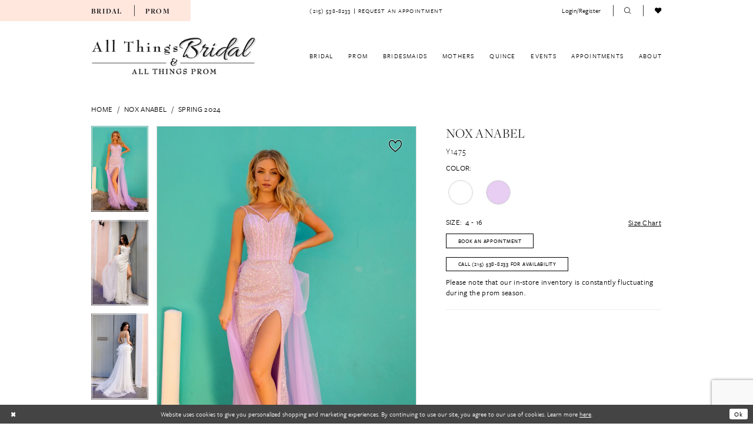

--- FILE ---
content_type: text/html; charset=utf-8
request_url: https://allthings-bridal.com/nox-anabel/spring-2024/y1475
body_size: 22155
content:




<!DOCTYPE html>
<html class="" lang="en-US">
<head>
    
<base href="/">
<meta charset="UTF-8">
<meta name="viewport" content="width=device-width, initial-scale=1, maximum-scale=2, user-scalable=0" />
<meta name="format-detection" content="telephone=yes">

    <link rel="apple-touch-icon" sizes="180x180" href="Themes/AllThingsBridalAndAllThingsProm/Content/img/favicon/apple-touch-icon.png">
<link rel="icon" type="image/png" sizes="32x32" href="Themes/AllThingsBridalAndAllThingsProm/Content/img/favicon/favicon-32x32.png">
<link rel="icon" type="image/png" sizes="16x16" href="Themes/AllThingsBridalAndAllThingsProm/Content/img/favicon/favicon-16x16.png">
<link rel="manifest" href="Themes/AllThingsBridalAndAllThingsProm/Content/img/favicon/site.webmanifest">
<link rel="mask-icon" href="Themes/AllThingsBridalAndAllThingsProm/Content/img/favicon/safari-pinned-tab.svg" color="#ffe7de">
<link rel="shortcut icon" href="Themes/AllThingsBridalAndAllThingsProm/Content/img/favicon/favicon.ico">
<meta name="msapplication-TileColor" content="#fff4f0">
<meta name="msapplication-config" content="Themes/AllThingsBridalAndAllThingsProm/Content/img/favicon/browserconfig.xml">
<meta name="theme-color" content="#fff4f0">
    <link rel="preconnect" href="https://use.typekit.net" crossorigin="anonymous">
<link rel="preconnect" href="https://p.typekit.net" crossorigin="anonymous">
<link rel="preload" href="https://use.typekit.net/xne4xfn.css" as="style">
<link rel="stylesheet" href="https://use.typekit.net/xne4xfn.css"/>

    
<title>Nox Anabel | All Things Bridal &amp; All Things Prom - Y1475 | All Things Bridal &amp; All Things Prom</title>

    <meta property="og:title" content="Nox Anabel | All Things Bridal &amp; All Things Prom - Y1475 | All Things Bridal &amp; All Things Prom" />
    <meta property="og:type" content="website" />
    <meta property="og:url" content="https://allthings-bridal.com/nox-anabel/spring-2024/y1475"/>
        <meta name="description" content="Located in Quakertown, PA, All Things Bridal &amp; All Things Prom is a top bridal, prom, and special occasion boutique dedicated to helping customers find the perfect dresses. Come shop our wide selection of designer wedding dresses and find your dream dress! Book your appointment now! Style Y1475" />
        <meta property="og:description" content="Located in Quakertown, PA, All Things Bridal &amp; All Things Prom is a top bridal, prom, and special occasion boutique dedicated to helping customers find the perfect dresses. Come shop our wide selection of designer wedding dresses and find your dream dress! Book your appointment now! Style Y1475" />
        <meta property="og:image" content="https://dy9ihb9itgy3g.cloudfront.net/products/10903/y1475/y1475__lilac__d_f.670.webp" />
        <meta name="twitter:image" content="https://dy9ihb9itgy3g.cloudfront.net/products/10903/y1475/y1475__lilac__d_f.670.webp">
        <meta name="keywords" content="Bridal dresses, Plus size, Bridesmaids, Mothers, Prom, Casablanca Bridal, Essense of Australia, Jovani, JVN," />
        <meta name="google-site-verification" content="4uW_RPC3hMm3nY339nA5rIk5hi3si77OLUQVzK4Fd5Q" />
        <link rel="canonical" href="https://allthings-bridal.com/nox-anabel/spring-2024/y1475" />

    

    <link rel="preload" href="/Content/fonts/syvoicomoon/Syvo-Icomoon.woff?y5043x" as="font" type="font/woff" crossorigin>

    <link rel="stylesheet" type="text/css" href="https://allthings-bridal.com/content/theme.min.css?v=20251230112955"/>
    

    



    





<meta name="ahrefs-site-verification" content="e259d59cffe7c18d1136b68a59b77bb710253397018276174cb6c50b8e88a04f">
<!-- Google tag (gtag.js) -->
<script async src="https://www.googletagmanager.com/gtag/js?id=AW-11095834701"></script>
<script>
  window.dataLayer = window.dataLayer || [];
  function gtag(){dataLayer.push(arguments);}
  gtag('js', new Date());

  gtag('config', 'AW-11095834701');
</script>

</head>
<body class="page-pdp page-common page-white  ">
    <!--[if lt IE 11]>
      <p class="browsehappy">You are using an <strong>outdated</strong> browser. Please <a href="http://browsehappy.com/">upgrade your browser</a> to improve your experience.</p>
    <![endif]-->
    <div class="hidden-vars" data-vars>
    <div class="breakpoint-xl" data-var-name="breakpoint" data-var-type="xl" data-var-value="width"></div>
    <div class="breakpoint-lg" data-var-name="breakpoint" data-var-type="lg" data-var-value="width"></div>
    <div class="breakpoint-md" data-var-name="breakpoint" data-var-type="md" data-var-value="width"></div>
    <div class="breakpoint-sm" data-var-name="breakpoint" data-var-type="sm" data-var-value="width"></div>
    <div class="color-primary" data-var-name="color" data-var-type="primary" data-var-value="color"></div>
    <div class="color-secondary" data-var-name="color" data-var-type="secondary" data-var-value="color"></div>
</div>
    <!-- Loader -->
    <div id="spinner" class="loader">
        <div class="round">
            <div class="section"></div>
        </div>
    </div>
    <div class="app-container app-container-fix">
        
<div class="primary-block iblock-fix"
     data-property="fixed-header">
    



        <div class="preheader preheader-appointment-wrapper hidden-gt-sm" id="preheader-appointment-wrapper">
            <div class="container">
                <div class="row">
                    <div class="preheader-appointment">
                        <ul class="has-separators--less-md">
                                <li role="menuitem">
                                    <a href="/the-bridal-collection">Bridal</a>
                                </li>
                                <li role="menuitem">
                                    <a href="/the-prom-collection">Prom</a>
                                </li>
                        </ul>
                    </div>
                </div>
            </div>
        </div>    
    <div class="preheader preheader-main" id="preheader">
        <div class="container">
            <div class="row">
                <div class="preheader-blocks">
                    <div class="preheader-block preheader-left preheader-style">
                        <ul aria-label="Preheader Menu. Buttons: hamburger, store left link, store right link"
                            role="menu"
                            class="has-separators">
                            <li role="menuitem" class="hidden-gt-sm">
                                <span class="navbar-toggle menu-item collapsed"
      data-toggle="collapse"
      data-target="#main-navbar"
      role="button"
      aria-label="Toggle Main Navigation Menu"
      aria-controls="main-navbar"
      aria-haspopup="true"
      aria-expanded="false">
    <i class="icomoon icomoon-hamburger"
       aria-hidden="true"></i>
</span>
                            </li>
                                <li role="menuitem" class="landing-li hidden-xs hidden-sm">
                                    <a href="/the-bridal-collection">Bridal</a>
                                </li>    
                                <li role="menuitem" class="landing-li hidden-xs hidden-sm">
                                    <a href="/the-prom-collection">Prom</a>
                                </li>    
                        </ul>
                    </div>
                        <div class="preheader-block preheader-center preheader-style preheader-style-alt hidden-xs hidden-sm">
                            <ul aria-label="Preheader Menu. Buttons: phone, appointment"
                                role="menu"
                                class="has-separators">
                                    <li role="menuitem">
                                        <a href="tel:2155388233"
   rel="nofollow" 
   aria-label="Phone us: 215-538-8233">
  <i class="icomoon icomoon-phone hidden-gt-sm" aria-hidden="true"></i>
  <span class="hidden-xs hidden-sm">(215)&nbsp;538&#8209;8233</span>
</a>
                                    </li>    
                                    <li role="menuitem" class="hidden-xs hidden-sm">
                                        <a href="appointments" aria-label="Book an appointment" target="_self">
  <i class="icomoon icomoon-calendar hidden-gt-sm" aria-hidden="true"></i>
  <span class="hidden-xs hidden-sm">request an appointment</span>
</a>
                                    </li>    
                            </ul>
                        </div>    
                    <a
                       href="/"
                       class="brand-logo hidden-gt-sm"
                       aria-label="All Things Bridal &amp; All Things Prom">
                        <img src="logos/main-logo?v=69298d0d-659a-8ab1-bc99-39a3f820b05c"
                             alt="All Things Bridal &amp; All Things Prom" />
                    </a>
                    <div class="preheader-block preheader-right preheader-style">
                        <ul aria-label="Preheader Menu. Buttons: phone, appointment, wishlist,  account, search, wishlist"
                            role="menu"
                            class="has-separators">
                                <li role="menuitem" class="hidden-gt-sm">
                                    <a href="tel:2155388233"
   rel="nofollow" 
   aria-label="Phone us: 215-538-8233">
  <i class="icomoon icomoon-phone hidden-gt-sm" aria-hidden="true"></i>
  <span class="hidden-xs hidden-sm">(215)&nbsp;538&#8209;8233</span>
</a>
                                </li>    
                                <li role="menuitem" class="hidden-gt-sm">
                                    <a href="appointments" aria-label="Book an appointment" target="_self">
  <i class="icomoon icomoon-calendar hidden-gt-sm" aria-hidden="true"></i>
  <span class="hidden-xs hidden-sm">request an appointment</span>
</a>
                                </li>    
                                <li role="menuitem" class="hidden-gt-sm">
                                    <a href="/wishlist"
   aria-label="Visit Wishlist Page">
    <i aria-hidden="true"
       class="icomoon icomoon-heart"></i>
</a>
                                </li>    
                            <li role="menuitem" class="dropdown account-li hidden-xs hidden-sm">
                                <a href="/account/information"
   class="dropdown-toggle menu-item"
   data-toggle="dropdown"
   role="button"
   aria-label="Open Account Dialog"
   aria-haspopup="true"
   aria-expanded="false">
    <span>Login/Register</span>
</a>
<div class="dropdown-menu clickable cart-popup"
     role="dialog"
     aria-label="Account Dialog">
    <span class="fl-right close-dropdown"
          data-trigger="cart"
          role="button"
          aria-label="Toggle Account Dialog"
          aria-haspopup="true"
          aria-expanded="false">
    </span>
    <div class="account-dropdown">
        <ul>
                <li>
                    <a href="/login">Sign In</a>
                </li>
                <li>
                    <a href="/register">Sign Up</a>
                </li>
                <li>
                    <a href="/wishlist">Wishlist</a>
                </li>
        </ul>
    </div>
</div>
                            </li>
                            <li role="menuitem">
                                <a class="show-search" 
   href="search" 
   aria-haspopup="true" 
   aria-expanded="false" 
   aria-label="Show search">
    <i aria-hidden="true"
       class="icomoon icomoon-search"></i>
</a>
                            </li>
                            <li role="menuitem" class="hidden-xs hidden-sm">
                                <a href="/wishlist"
   aria-label="Visit Wishlist Page">
    <i aria-hidden="true"
       class="icomoon icomoon-heart"></i>
</a>
                            </li>
                        </ul>
                    </div>
                    <div class="search-holder search-holder--preheader">
                        
<div name="search-form"
     role="search"
     aria-label="Search form"
     class="search-form iblock-fix collapsed">
    <div class="search-group ui-widget">
        <div class="search-btn search-btn-left">
            <button type="submit"
                    data-trigger="search"
                    aria-label="Submit Search">
                <i class="icomoon icomoon-search"
                   aria-hidden="true"></i>
            </button>
        </div>
        <div class="search-btn search-btn-right">
            <button type="button"
                    class="close-search-form"
                    aria-label="Close Search">
                <i class="icomoon icomoon-close-x"
                   aria-hidden="true"></i>
            </button>
        </div>
        <input type="search"
               name="query"
               class="ui-autocomplete-input"
               placeholder="Search..."
               aria-label="Search Field"
               data-property="search"
               autocomplete="off">
    </div>
</div>
                    </div>
                </div>
            </div>
        </div>
    </div>
    <header class="header iblock-fix" id="header">
        <div class="container">
            <div class="row">
                <div class="header-blocks clearfix">
                    <a
                       href="/"
                       class="brand-logo hidden-xs hidden-sm"
                       aria-label="All Things Bridal &amp; All Things Prom">
                        <img src="logos/main-logo?v=69298d0d-659a-8ab1-bc99-39a3f820b05c"
                             alt="All Things Bridal &amp; All Things Prom" />
                    </a>
                    

<div id="main-navbar" class="navbar-collapse main-navbar main-navbar-extended collapse">
    <div class="main-navbar-extended-contents">
        
<div class="main-navbar-extended-header hidden-gt-sm">
    <div class="main-navbar-extended-header-search">
        
<div name="search-form"
     role="search"
     aria-label="Search form"
     class="search-form iblock-fix collapsed">
    <div class="search-group ui-widget">
        <div class="search-btn search-btn-left">
            <button type="submit"
                    data-trigger="search"
                    aria-label="Submit Search">
                <i class="icomoon icomoon-search"
                   aria-hidden="true"></i>
            </button>
        </div>
        <div class="search-btn search-btn-right">
            <button type="button"
                    class="close-search-form"
                    aria-label="Close Search">
                <i class="icomoon icomoon-close-x"
                   aria-hidden="true"></i>
            </button>
        </div>
        <input type="search"
               name="query"
               class="ui-autocomplete-input"
               placeholder="Search..."
               aria-label="Search Field" 
               value=""
               data-property="search"
               autocomplete="off">
    </div>
</div>
    </div>
</div>
        
<div class="main-navbar-extended-body">
    




<nav class="common-navbar" role="navigation" id="common-navbar" aria-label="Main Navigation">
    <span
          class="close-navbar close-btn "
          data-toggle="collapse"
          data-target="#main-navbar"
          role="button"
          tabindex="0"
          aria-controls="main-navbar"
          aria-haspopup="true"
          aria-expanded="false"
          aria-label="Close Navbar">
    </span>

            <ul role="menubar" aria-label="Main Navigation Menu">
                    <li role="none" data-menu-item>
                            <input type="checkbox" autocomplete="off" 
                                   data-trigger="menu-opener"
                                   tabindex="-1"
                                   aria-label="Toggle Bridal Sub Menu"/>
                        <a class="navbar-item" role="menuitem" tabindex="0" aria-haspopup="true" aria-expanded="false" href="the-bridal-collection" rel="" target="">
                            <span>Bridal</span>
                            <i class="sign" aria-hidden="true"></i>
                        </a>
                            <ul role="menu"
                                aria-label="Bridal Sub Menu"
                                class="common-sub-menu">
                                
        <li role="none"
            data-menu-item="empty">
                <input type="checkbox"
                       autocomplete="off"
                       data-trigger="menu-opener"
                       tabindex="-1"
                       aria-label="Toggle Sub Menu"/>
                <ul role="menu"
                    aria-label=" Sub Menu">
                    
        <li role="none"
            data-menu-item="">
                <a class="navbar-item" role="menuitem" tabindex="0" aria-haspopup="false" aria-expanded="false" href="/categories/in-store-bridal" rel="" target="">
                    <span>In Store Bridal</span>
                    <i class="sign" aria-hidden="true"></i>
                </a>
        </li>        
        <li role="none"
            data-menu-item="">
                <a class="navbar-item" role="menuitem" tabindex="-1" aria-haspopup="false" aria-expanded="false" href="/categories/in-store-curvy" rel="" target="">
                    <span>In Store Curvy</span>
                    <i class="sign" aria-hidden="true"></i>
                </a>
        </li>        
        <li role="none"
            data-menu-item="">
                <a class="navbar-item" role="menuitem" tabindex="-1" aria-haspopup="false" aria-expanded="false" href="/collections/flowergirl" rel="" target="">
                    <span>Flower Girls</span>
                    <i class="sign" aria-hidden="true"></i>
                </a>
        </li>        
        <li role="none"
            data-menu-item="">
                <a class="navbar-item" role="menuitem" tabindex="-1" aria-haspopup="false" aria-expanded="false" href="/collections/bridal" rel="" target="">
                    <span>Bridal Dresses</span>
                    <i class="sign" aria-hidden="true"></i>
                </a>
        </li>        
        <li role="none"
            data-menu-item="">
                <a class="navbar-item" role="menuitem" tabindex="-1" aria-haspopup="false" aria-expanded="false" href="/collections/plus" rel="" target="">
                    <span>Curvy Collection</span>
                    <i class="sign" aria-hidden="true"></i>
                </a>
        </li>        
        <li role="none"
            data-menu-item="">
                <a class="navbar-item" role="menuitem" tabindex="-1" aria-haspopup="false" aria-expanded="false" href="real-brides" rel="" target="">
                    <span>Our Brides</span>
                    <i class="sign" aria-hidden="true"></i>
                </a>
        </li>        
        <li role="none"
            data-menu-item="">
                <a class="navbar-item" role="menuitem" tabindex="-1" aria-haspopup="false" aria-expanded="false" href="testimonials" rel="" target="">
                    <span>Testimonials</span>
                    <i class="sign" aria-hidden="true"></i>
                </a>
        </li>        

                </ul>
        </li>        

                            </ul>                                
                    </li>
                    <li role="none" data-menu-item>
                            <input type="checkbox" autocomplete="off" 
                                   data-trigger="menu-opener"
                                   tabindex="-1"
                                   aria-label="Toggle Prom Sub Menu"/>
                        <a class="navbar-item" role="menuitem" tabindex="-1" aria-haspopup="true" aria-expanded="false" href="the-prom-collection" rel="" target="">
                            <span>Prom</span>
                            <i class="sign" aria-hidden="true"></i>
                        </a>
                            <ul role="menu"
                                aria-label="Prom Sub Menu"
                                class="common-sub-menu">
                                
        <li role="none"
            data-menu-item="empty">
                <input type="checkbox"
                       autocomplete="off"
                       data-trigger="menu-opener"
                       tabindex="-1"
                       aria-label="Toggle Sub Menu"/>
                <ul role="menu"
                    aria-label=" Sub Menu">
                    
        <li role="none"
            data-menu-item="">
                <a class="navbar-item" role="menuitem" tabindex="0" aria-haspopup="false" aria-expanded="false" href="/collections/homecoming" rel="" target="">
                    <span>Homecoming Dresses</span>
                    <i class="sign" aria-hidden="true"></i>
                </a>
        </li>        
        <li role="none"
            data-menu-item="">
                <a class="navbar-item" role="menuitem" tabindex="-1" aria-haspopup="false" aria-expanded="false" href="/categories/in-store-homecoming-dresses" rel="" target="">
                    <span>In Store Homecoming</span>
                    <i class="sign" aria-hidden="true"></i>
                </a>
        </li>        
        <li role="none"
            data-menu-item="">
                <a class="navbar-item" role="menuitem" tabindex="-1" aria-haspopup="false" aria-expanded="false" href="/collections/prom" rel="" target="">
                    <span>Prom Dresses</span>
                    <i class="sign" aria-hidden="true"></i>
                </a>
        </li>        
        <li role="none"
            data-menu-item="">
                <a class="navbar-item" role="menuitem" tabindex="-1" aria-haspopup="false" aria-expanded="false" href="/categories/in-store-prom" rel="" target="">
                    <span>In Store Prom</span>
                    <i class="sign" aria-hidden="true"></i>
                </a>
        </li>        
        <li role="none"
            data-menu-item="">
                <a class="navbar-item" role="menuitem" tabindex="-1" aria-haspopup="false" aria-expanded="false" href="our-customers" rel="" target="">
                    <span>Our Customers</span>
                    <i class="sign" aria-hidden="true"></i>
                </a>
        </li>        
        <li role="none"
            data-menu-item="">
                <a class="navbar-item" role="menuitem" tabindex="-1" aria-haspopup="false" aria-expanded="false" href="testimonials-prom" rel="" target="">
                    <span>Testimonials</span>
                    <i class="sign" aria-hidden="true"></i>
                </a>
        </li>        

                </ul>
        </li>        

                            </ul>                                
                    </li>
                    <li role="none" data-menu-item>
                        <a class="navbar-item" role="menuitem" tabindex="-1" aria-haspopup="false" aria-expanded="false" href="/collections/bridesmaids" rel="" target="">
                            <span>Bridesmaids</span>
                            <i class="sign" aria-hidden="true"></i>
                        </a>
                    </li>
                    <li role="none" data-menu-item>
                            <input type="checkbox" autocomplete="off" 
                                   data-trigger="menu-opener"
                                   tabindex="-1"
                                   aria-label="Toggle Mothers Sub Menu"/>
                        <a class="navbar-item" role="menuitem" tabindex="-1" aria-haspopup="true" aria-expanded="false" href="/collections/motherofthebride" rel="" target="">
                            <span>Mothers</span>
                            <i class="sign" aria-hidden="true"></i>
                        </a>
                            <ul role="menu"
                                aria-label="Mothers Sub Menu"
                                class="common-sub-menu">
                                
        <li role="none"
            data-menu-item="empty">
                <input type="checkbox"
                       autocomplete="off"
                       data-trigger="menu-opener"
                       tabindex="-1"
                       aria-label="Toggle Sub Menu"/>
                <ul role="menu"
                    aria-label=" Sub Menu">
                    
        <li role="none"
            data-menu-item="">
                <a class="navbar-item" role="menuitem" tabindex="0" aria-haspopup="false" aria-expanded="false" href="/categories/in-store-mothers" rel="" target="">
                    <span>In Store Mothers</span>
                    <i class="sign" aria-hidden="true"></i>
                </a>
        </li>        

                </ul>
        </li>        

                            </ul>                                
                    </li>
                    <li role="none" data-menu-item>
                        <a class="navbar-item" role="menuitem" tabindex="-1" aria-haspopup="false" aria-expanded="false" href="/collections/quinceanera" rel="" target="">
                            <span>Quince</span>
                            <i class="sign" aria-hidden="true"></i>
                        </a>
                    </li>
                    <li role="none" data-menu-item>
                            <input type="checkbox" autocomplete="off" 
                                   data-trigger="menu-opener"
                                   tabindex="-1"
                                   aria-label="Toggle Events Sub Menu"/>
                        <a class="navbar-item" role="menuitem" tabindex="-1" aria-haspopup="true" aria-expanded="false" href="/events" rel="" target="">
                            <span>Events</span>
                            <i class="sign" aria-hidden="true"></i>
                        </a>
                            <ul role="menu"
                                aria-label="Events Sub Menu"
                                class="common-sub-menu">
                                
        <li role="none"
            data-menu-item="empty">
                <input type="checkbox"
                       autocomplete="off"
                       data-trigger="menu-opener"
                       tabindex="-1"
                       aria-label="Toggle Sub Menu"/>
                <ul role="menu"
                    aria-label=" Sub Menu">
                    
        <li role="none"
            data-menu-item="">
                <a class="navbar-item" role="menuitem" tabindex="0" aria-haspopup="false" aria-expanded="false" href="/events?type=bridal" rel="" target="">
                    <span>Bridal Events</span>
                    <i class="sign" aria-hidden="true"></i>
                </a>
        </li>        
        <li role="none"
            data-menu-item="">
                <a class="navbar-item" role="menuitem" tabindex="-1" aria-haspopup="false" aria-expanded="false" href="/events?type=prom" rel="" target="">
                    <span>Prom Events</span>
                    <i class="sign" aria-hidden="true"></i>
                </a>
        </li>        

                </ul>
        </li>        

                            </ul>                                
                    </li>
                    <li role="none" data-menu-item>
                            <input type="checkbox" autocomplete="off" 
                                   data-trigger="menu-opener"
                                   tabindex="-1"
                                   aria-label="Toggle Appointments Sub Menu"/>
                        <span class="navbar-item" role="menuitem" tabindex="-1" aria-haspopup="true" aria-expanded="false">
                            <span>Appointments</span>
                            <i class="sign" aria-hidden="true"></i>
                        </span>
                            <ul role="menu"
                                aria-label="Appointments Sub Menu"
                                class="common-sub-menu">
                                
        <li role="none"
            data-menu-item="empty">
                <input type="checkbox"
                       autocomplete="off"
                       data-trigger="menu-opener"
                       tabindex="-1"
                       aria-label="Toggle Sub Menu"/>
                <ul role="menu"
                    aria-label=" Sub Menu">
                    
        <li role="none"
            data-menu-item="">
                <a class="navbar-item" role="menuitem" tabindex="0" aria-haspopup="false" aria-expanded="false" href="appointments" rel="" target="">
                    <span>Appointment Types</span>
                    <i class="sign" aria-hidden="true"></i>
                </a>
        </li>        

                </ul>
        </li>        

                            </ul>                                
                    </li>
                    <li role="none" data-menu-item>
                            <input type="checkbox" autocomplete="off" 
                                   data-trigger="menu-opener"
                                   tabindex="-1"
                                   aria-label="Toggle About Sub Menu"/>
                        <a class="navbar-item" role="menuitem" tabindex="-1" aria-haspopup="true" aria-expanded="false" href="about-us" rel="" target="">
                            <span>About</span>
                            <i class="sign" aria-hidden="true"></i>
                        </a>
                            <ul role="menu"
                                aria-label="About Sub Menu"
                                class="common-sub-menu">
                                
        <li role="none"
            data-menu-item="empty">
                <input type="checkbox"
                       autocomplete="off"
                       data-trigger="menu-opener"
                       tabindex="-1"
                       aria-label="Toggle Sub Menu"/>
                <ul role="menu"
                    aria-label=" Sub Menu">
                    
        <li role="none"
            data-menu-item="">
                <a class="navbar-item" role="menuitem" tabindex="0" aria-haspopup="false" aria-expanded="false" href="about-us" rel="" target="">
                    <span>About Us</span>
                    <i class="sign" aria-hidden="true"></i>
                </a>
        </li>        
        <li role="none"
            data-menu-item="">
                <a class="navbar-item" role="menuitem" tabindex="-1" aria-haspopup="false" aria-expanded="false" href="team" rel="" target="">
                    <span>Our Team</span>
                    <i class="sign" aria-hidden="true"></i>
                </a>
        </li>        
        <li role="none"
            data-menu-item="">
                <a class="navbar-item" role="menuitem" tabindex="-1" aria-haspopup="false" aria-expanded="false" href="/blog" rel="" target="">
                    <span>Blog</span>
                    <i class="sign" aria-hidden="true"></i>
                </a>
        </li>        
        <li role="none"
            data-menu-item="">
                <a class="navbar-item" role="menuitem" tabindex="-1" aria-haspopup="false" aria-expanded="false" href="we-are-hiring" rel="" target="">
                    <span>We Are Hiring!</span>
                    <i class="sign" aria-hidden="true"></i>
                </a>
        </li>        
        <li role="none"
            data-menu-item="">
                <a class="navbar-item" role="menuitem" tabindex="-1" aria-haspopup="false" aria-expanded="false" href="contact-us" rel="" target="">
                    <span>Contact</span>
                    <i class="sign" aria-hidden="true"></i>
                </a>
        </li>        
        <li role="none"
            data-menu-item="">
                <a class="navbar-item" role="menuitem" tabindex="-1" aria-haspopup="false" aria-expanded="false" href="faq" rel="" target="">
                    <span>FAQ</span>
                    <i class="sign" aria-hidden="true"></i>
                </a>
        </li>        

                </ul>
        </li>        

                            </ul>                                
                    </li>
            </ul>
</nav>



</div>
        
<div class="main-navbar-extended-footer hidden-gt-sm">
    <div class="main-navbar-extended-footer-icons">
        <ul>
                    <li>
                        <a href="/wishlist">
                            <i class="icon-syvo icon-heart-o" aria-hidden="true"></i>
                            <span>Wishlist</span>
                        </a>
                    </li>
                <li>
                    <a href="/login">
                        <i class="icon-syvo icon-user-o" aria-hidden="true"></i>
                        <span>Sign In</span>
                    </a>
                </li>
                <li>
                    <a href="/register">
                        <i class="icon-syvo icon-user-o" aria-hidden="true"><span>+</span></i>
                        <span>Sign Up</span>
                    </a>
                </li>
        </ul>
    </div>
</div>
    </div>
    
<div class="main-navbar-extended-overlay" data-toggle="collapse" data-target="#main-navbar" aria-haspopup="false" aria-expanded="false" aria-hidden="true"></div>
</div>
                </div>
            </div>
        </div>
    </header>
</div>
        


        <div class="main-content" id="main">
            



<div class="details-cmp common-cmp bootstrap-iso iblock-fix">

    

<section class="section-breadcrumbs">
    <div class="container">
        <div class="row">
            <div class="common-breadcrumbs">
                <ul>
                        <li>
                                <a class=""
                                   href="/">Home</a>

                        </li>
                        <li>
                                <a class=""
                                   href="/nox-anabel">Nox Anabel</a>

                        </li>
                        <li>
                                <a class=""
                                   href="/nox-anabel/spring-2024">Spring 2024</a>

                        </li>
                </ul>
            </div>
        </div>

    </div>
</section>

    <section class="section-product" data-product-id="3608">
        <div class="container">
            <div class="row">
                <div class="product-bio">
                    <div class="product-detailed clearfix iblock-fix">
                        <div class="product-info product-visual">

                            




<div class="product-media">
    

    <div class="product-views clearfix" data-property="parent">
        <span role="heading" aria-level="2" class="sr-only">Products Views Carousel</span>
        <a href="#products-views-skip" title="Skip to end" class="sr-only sr-only-focusable" 
           data-trigger="scroll-to" data-target="#products-views-skip">Skip to end</a>
        

<div class="product-view previews">
        <div class="list" data-list="previews" aria-label="Nox Anabel Y1475 thumbnail list">

                    <div class="list-item">
                        <div class="preview has-background"
                             style="background-image: url('https://dy9ihb9itgy3g.cloudfront.net/products/10903/y1475/y1475__lilac__d_f.340.webp')"
                             data-trigger="color-filter-all"
                             data-value-id="">
                            <img src="https://dy9ihb9itgy3g.cloudfront.net/products/10903/y1475/y1475__lilac__d_f.340.webp" alt="Nox Anabel Y1475 #0 default frontface vertical thumbnail"/>
                        </div>
                    </div>
                    <div class="list-item">
                        <div class="preview has-background"
                             style="background-image: url('https://dy9ihb9itgy3g.cloudfront.net/products/10903/y1475/y1475__white__f.340.webp')"
                             data-trigger="color-filter-all"
                             data-value-id="">
                            <img src="https://dy9ihb9itgy3g.cloudfront.net/products/10903/y1475/y1475__white__f.340.webp" alt="Nox Anabel Y1475 #1 frontface vertical thumbnail"/>
                        </div>
                    </div>
                    <div class="list-item">
                        <div class="preview has-background"
                             style="background-image: url('https://dy9ihb9itgy3g.cloudfront.net/products/10903/y1475/y1475__white__b.340.webp')"
                             data-trigger="color-filter-all"
                             data-value-id="">
                            <img src="https://dy9ihb9itgy3g.cloudfront.net/products/10903/y1475/y1475__white__b.340.webp" alt="Nox Anabel Y1475 #2 backface vertical thumbnail"/>
                        </div>
                    </div>
                    <div class="list-item">
                        <div class="preview has-background"
                             style="background-image: url('https://dy9ihb9itgy3g.cloudfront.net/products/10903/y1475/y1475__lilac__b.340.webp')"
                             data-trigger="color-filter-all"
                             data-value-id="">
                            <img src="https://dy9ihb9itgy3g.cloudfront.net/products/10903/y1475/y1475__lilac__b.340.webp" alt="Nox Anabel Y1475 #3 backface vertical thumbnail"/>
                        </div>
                    </div>
                    <div class="list-item">
                        <div class="preview has-background"
                             style="background-image: url('https://dy9ihb9itgy3g.cloudfront.net/products/10903/y1475/y1475__b.340.webp')"
                             data-trigger="color-filter-all"
                             data-value-id="">
                            <img src="https://dy9ihb9itgy3g.cloudfront.net/products/10903/y1475/y1475__b.340.webp" alt="Nox Anabel Y1475 #4 default backface vertical thumbnail"/>
                        </div>
                    </div>
        </div>
</div>
        

<div class="product-view overviews common-videolist">

        <div class="list" data-list="overviews" data-slick>
                    <div class="list-item slick-current">
                        <div class="overview"
                             data-lazy-background
                             data-value-id=""
                             data-related-image="false">
                            <a href="https://dy9ihb9itgy3g.cloudfront.net/products/10903/y1475/y1475__lilac__d_f.2000.webp"
                               class="MagicZoom overview-media" data-options="lazyZoom: true; textClickZoomHint: Click to zoom"
                               aria-label="Full size Nox Anabel Y1475 #0 default frontface vertical picture">
                                <img data-lazy="https://dy9ihb9itgy3g.cloudfront.net/products/10903/y1475/y1475__lilac__d_f.740.webp" 
                                     alt="Nox Anabel Y1475 #0 default frontface vertical picture"/>
                            </a>
                        </div>
                    </div>
                    <div class="list-item ">
                        <div class="overview"
                             data-lazy-background
                             data-value-id=""
                             data-related-image="false">
                            <a href="https://dy9ihb9itgy3g.cloudfront.net/products/10903/y1475/y1475__white__f.2000.webp"
                               class="MagicZoom overview-media" data-options="lazyZoom: true; textClickZoomHint: Click to zoom"
                               aria-label="Full size Nox Anabel Y1475 #1 frontface vertical picture">
                                <img data-lazy="https://dy9ihb9itgy3g.cloudfront.net/products/10903/y1475/y1475__white__f.740.webp" 
                                     alt="Nox Anabel Y1475 #1 frontface vertical picture"/>
                            </a>
                        </div>
                    </div>
                    <div class="list-item ">
                        <div class="overview"
                             data-lazy-background
                             data-value-id=""
                             data-related-image="false">
                            <a href="https://dy9ihb9itgy3g.cloudfront.net/products/10903/y1475/y1475__white__b.2000.webp"
                               class="MagicZoom overview-media" data-options="lazyZoom: true; textClickZoomHint: Click to zoom"
                               aria-label="Full size Nox Anabel Y1475 #2 backface vertical picture">
                                <img data-lazy="https://dy9ihb9itgy3g.cloudfront.net/products/10903/y1475/y1475__white__b.740.webp" 
                                     alt="Nox Anabel Y1475 #2 backface vertical picture"/>
                            </a>
                        </div>
                    </div>
                    <div class="list-item ">
                        <div class="overview"
                             data-lazy-background
                             data-value-id=""
                             data-related-image="false">
                            <a href="https://dy9ihb9itgy3g.cloudfront.net/products/10903/y1475/y1475__lilac__b.2000.webp"
                               class="MagicZoom overview-media" data-options="lazyZoom: true; textClickZoomHint: Click to zoom"
                               aria-label="Full size Nox Anabel Y1475 #3 backface vertical picture">
                                <img data-lazy="https://dy9ihb9itgy3g.cloudfront.net/products/10903/y1475/y1475__lilac__b.740.webp" 
                                     alt="Nox Anabel Y1475 #3 backface vertical picture"/>
                            </a>
                        </div>
                    </div>
                    <div class="list-item ">
                        <div class="overview"
                             data-lazy-background
                             data-value-id=""
                             data-related-image="false">
                            <a href="https://dy9ihb9itgy3g.cloudfront.net/products/10903/y1475/y1475__b.2000.webp"
                               class="MagicZoom overview-media" data-options="lazyZoom: true; textClickZoomHint: Click to zoom"
                               aria-label="Full size Nox Anabel Y1475 #4 default backface vertical picture">
                                <img data-lazy="https://dy9ihb9itgy3g.cloudfront.net/products/10903/y1475/y1475__b.740.webp" 
                                     alt="Nox Anabel Y1475 #4 default backface vertical picture"/>
                            </a>
                        </div>
                    </div>
        </div>
    
    <div class="controls">
        <div class="list">
            <div class="list-item">

<div
   class="control btn color-favorite "
   data-trigger="add-wishlist" data-product-id="3608">
    <i data-layout-font class="icon-syvo icon-heart-o" aria-hidden="true"></i>
    <i data-layout-font class="icon-syvo icon-heart" aria-hidden="true"></i>
</div>            </div>
        </div>
    </div>

    

</div>
        <div id="products-views-skip" class="sr-only" tabindex="-1">Products Views Carousel End</div>
    </div>

</div>

<div class="visual-dots dots-placeholder"></div>

<div class="social-networks social-share social-share-single">
    <ul>
        <li>
            <span class="share-title">
                Share:
            </span>
        </li>
            <li style="display: none;">
                <a data-property="facebook-share"
                   href="https://www.facebook.com/"
                   target="_blank" title="Share on Facebook"
                   aria-label="Share on Facebook">
                    <i class="fa fa-facebook" aria-hidden="true"></i>
                </a>
            </li>
            <li style="display: none;">
                <a data-property="x-share"
                   href="https://x.com/"
                   target="_blank"
                   title="Tweet"
                   aria-label="Tweet">
                    <i class="icon-syvo icon-x-twitter" aria-hidden="true"></i>
                </a>
            </li>
            <li style="display: none;">
                <a data-property="pinterest-share"
                   href="https://www.pinterest.com/"
                   target="_blank"
                   title="Pin it"
                   data-placement="Social group"
                   aria-label="Pin it">
                    <i class="fa fa-pinterest" aria-hidden="true"></i>
                </a>
            </li>
            <li style="display: none;">
                <a data-property="whatsapp-share"
                   href="https://web.whatsapp.com"
                   target="_blank"
                   title="WhatsApp"
                   aria-label="WhatsApp Share">
                    <i class="fa fa-whatsapp" aria-hidden="true"></i>
                </a>
            </li>
            <li style="display: none;">
                <a data-property="email-share"
                   href="mailto:"
                   target="_blank"
                   title="Email Share"
                   aria-label="Email Share">
                    <i class="fa fa-envelope" aria-hidden="true"></i>
                </a>
            </li>
        
    </ul>
</div>




                        </div>
                        <div class="product-info product-sheet" data-property="product-details">

                            


<div class="product-heading">
    <div class="option name">
        
    <h1 role="heading" aria-level="1">
        Nox Anabel
    </h1>

    <h3 role="heading" aria-level="2">
        Y1475
    </h3>


    </div>
    

</div>




    <div class="product-dynamic">
            <div class="option option-color">
                

    <div class="option-header">
        <h5 class="option-title">Color:</h5>
        <span class="option-display" id="selected-color"
            data-property="selected-color" aria-live="polite" aria-label="Chosen color"></span>
    </div>
    <div class="option-content">
        <div class="product-colors product-options " 
             aria-live="polite" aria-label="Product color controls state depends on size chosen">
            <div class="list">
                    <div class="list-item">
                        
<div class="product-color product-option"
     data-property="color"
     data-value-id="11"
     data-value="White"
     data-hex="#ffffff"
     title="White">
    <input name="color" type="radio" value="White" aria-label="Color: White"/>


    <span class="color"  data-property="product-color">
        <div class="canvas">
            <div data-layout-font class="square" title="White">
                <svg version="1.1" viewBox="0 0 1000 1000"
                     height="1000"
                     width="1000"
                     xml:space="preserve"
                     xmlns="http://www.w3.org/2000/svg"
                     xmlns:xlink="http://www.w3.org/1999/xlink">

                        <g style="transform-origin: 50% 50%; ">
                            <polygon points="-207.10678118654744,-207.10678118654744 -207.10678118654744,1207.1067811865473 1207.1067811865473,1207.1067811865473 1207.1067811865473,-207.10678118654744" style="fill: #ffffff;"></polygon>
                        </g>
                </svg>
            </div>
        </div>

    </span>
    <span class="line"></span>
    <span class="no-product" data-nosnippet>
        Out of Stock
    </span>
</div>
                    </div>
                    <div class="list-item">
                        
<div class="product-color product-option"
     data-property="color"
     data-value-id="172"
     data-value="Lilac"
     data-hex="#E7CEF2"
     title="Lilac">
    <input name="color" type="radio" value="Lilac" aria-label="Color: Lilac"/>


    <span class="color"  data-property="product-color">
        <div class="canvas">
            <div data-layout-font class="square" title="Lilac">
                <svg version="1.1" viewBox="0 0 1000 1000"
                     height="1000"
                     width="1000"
                     xml:space="preserve"
                     xmlns="http://www.w3.org/2000/svg"
                     xmlns:xlink="http://www.w3.org/1999/xlink">

                        <g style="transform-origin: 50% 50%; ">
                            <polygon points="-207.10678118654744,-207.10678118654744 -207.10678118654744,1207.1067811865473 1207.1067811865473,1207.1067811865473 1207.1067811865473,-207.10678118654744" style="fill: #E7CEF2;"></polygon>
                        </g>
                </svg>
            </div>
        </div>

    </span>
    <span class="line"></span>
    <span class="no-product" data-nosnippet>
        Out of Stock
    </span>
</div>
                    </div>
            </div>
        </div>
    </div>





            </div>
        
            <div class="option option-size">

    <div class="option-header">
            <h5 class="option-title">Size:</h5>
            <h5 class="option-display">
4 - 16            </h5>

<div class="size-addon product-options-addon">
    <a href="javascript:void(0);"
       class="btn btn-chart option-display"
       data-trigger="open-sizechart"
       role="button"
       aria-label="Size Chart"
       aria-haspopup="true"
       aria-expanded="false">
        Size Chart
    </a>
</div>    </div>
            </div>
        
    </div>



<div class="product-actions" aria-live="polite" aria-label="Product buttons. Cart and Wishlist buttons state depends on color/size combination chosen">
    <div class="option buttons-block">


    <a href="appointments" class="btn btn-success" data-property="book-appointment" >
        Book An Appointment
    </a>
    <a href="tel:2155388233" data-property="cart-call" data-value="true"
       class="btn btn-success text-uppercase hide">
        Call (215)&nbsp;538&#8209;8233 for Availability
    </a>
    

    </div>
</div>






    <div class="product-attributes">
        <div class="option description">
            



        </div>
    </div>
    <div>
        <div class="option description">
            
    <div style="position: relative">
        <div class="pdp-disclaimer-description"
             ><p>Please note that our in-store inventory is constantly fluctuating during the prom season.</p></div>

    </div>
        <hr />

        </div>
    </div>




                        </div>
                    </div>

                    


                </div>
            </div>
        </div>
    </section>


    


    <section class="section-header">
        <div class="container">
            <div class="row">
                <div class="header">
                    <h2>Related Products</h2>
                </div>
            </div>
        </div>
    </section>
    <section class="section-recommended section-related" aria-label="Related Products">
        <span role="heading" aria-level="2" class="sr-only">Related Products Carousel</span>
        <a href="#related-products-skip" title="Skip to end" class="sr-only sr-only-focusable"
           data-trigger="scroll-to" data-target="#related-products-skip">Skip to end</a>
        <div class="container">
            <div class="row">
                <div class="recommended-products related-products" data-property="related-products">
                        
    <div class="product-list  prices-hidden" aria-label="Product List" data-property="product-list">
        <div class="list" data-list="products">

                    <div class="list-item" data-layout-width>
                        
<div class="product " data-property="parent" data-product-id="3524">

    <div class="product-content product-content-visual clearfix">
       


    <a href="/nox-anabel/spring-2024/e1042" class="product-images" data-link="product-images" 
       role="presentation" 
       tabindex="-1" 
       aria-label="Visit Nox Anabel Page">
        <div class="list" data-list="product-images" role="list">
            <div class="list-item" role="listitem">
                


<div class="product-image product-image-default has-background" data-img="default" data-lazy-load="bg" data-src="https://dy9ihb9itgy3g.cloudfront.net/products/10903/e1042/e1042_red__d_f.740.webp" style="background-image: url(&#x27;Themes/Common/Content/img/no-image.png&#x27;)" data-related-image="false"><img alt="Nox Anabel Default Thumbnail Image" height="1151" src="Themes/Common/Content/img/no-image.png" width="740" /></div>


            </div>
        </div>
    </a>

            <div class="product-controls product-controls-visual">

                    <div class="product-controls-actions">
                        


<div class="product-actions">
    <ul>
            <li>
                


<a href="/wishlist" 
   class="product-action product-action-favorites-add " 
   aria-label="Add to Wishlist"
   data-trigger="add-wishlist" 
   data-product-id="3524"
   role="button">
    <i data-layout-font="" class="icon-syvo icon-heart-o" aria-hidden="true"></i>
    <i data-layout-font="" class="icon-syvo icon-heart" aria-hidden="true"></i>
</a>
            </li>
    </ul>
</div>
                    </div>
            </div>

        

    </div>
    
    <div class="product-content product-content-brief clearfix">
        <div class="product-brief">

            <a href="/nox-anabel/spring-2024/e1042" data-link="product-title" class="product-brief-content product-brief-content-title">
                <div class="product-title">
    <div class="title title-small" title="Nox Anabel">
        <h4 role="presentation" aria-level="4">
            <span data-layout-font>Nox Anabel</span>
        </h4>
</div>
</div>
            </a>

            

        </div>
    </div>
</div>
                    </div>
                    <div class="list-item" data-layout-width>
                        
<div class="product " data-property="parent" data-product-id="3605">

    <div class="product-content product-content-visual clearfix">
       


    <a href="/nox-anabel/spring-2024/y1472" class="product-images" data-link="product-images" 
       role="presentation" 
       tabindex="-1" 
       aria-label="Visit Nox Anabel Page">
        <div class="list" data-list="product-images" role="list">
            <div class="list-item" role="listitem">
                


<div class="product-image product-image-default has-background" data-img="default" data-lazy-load="bg" data-src="https://dy9ihb9itgy3g.cloudfront.net/products/10903/y1472/y1472__lilac__d_f.740.webp" style="background-image: url(&#x27;Themes/Common/Content/img/no-image.png&#x27;)" data-related-image="false"><img alt="Nox Anabel Default Thumbnail Image" height="1151" src="Themes/Common/Content/img/no-image.png" width="740" /></div>


            </div>
        </div>
    </a>

            <div class="product-controls product-controls-visual">

                    <div class="product-controls-actions">
                        


<div class="product-actions">
    <ul>
            <li>
                


<a href="/wishlist" 
   class="product-action product-action-favorites-add " 
   aria-label="Add to Wishlist"
   data-trigger="add-wishlist" 
   data-product-id="3605"
   role="button">
    <i data-layout-font="" class="icon-syvo icon-heart-o" aria-hidden="true"></i>
    <i data-layout-font="" class="icon-syvo icon-heart" aria-hidden="true"></i>
</a>
            </li>
    </ul>
</div>
                    </div>
            </div>

        

    </div>
    
    <div class="product-content product-content-brief clearfix">
        <div class="product-brief">

            <a href="/nox-anabel/spring-2024/y1472" data-link="product-title" class="product-brief-content product-brief-content-title">
                <div class="product-title">
    <div class="title title-small" title="Nox Anabel">
        <h4 role="presentation" aria-level="4">
            <span data-layout-font>Nox Anabel</span>
        </h4>
</div>
</div>
            </a>

            

        </div>
    </div>
</div>
                    </div>
                    <div class="list-item" data-layout-width>
                        
<div class="product " data-property="parent" data-product-id="3609">

    <div class="product-content product-content-visual clearfix">
       


    <a href="/nox-anabel/spring-2024/y1476" class="product-images" data-link="product-images" 
       role="presentation" 
       tabindex="-1" 
       aria-label="Visit Nox Anabel Page">
        <div class="list" data-list="product-images" role="list">
            <div class="list-item" role="listitem">
                


<div class="product-image product-image-default has-background" data-img="default" data-lazy-load="bg" data-src="https://dy9ihb9itgy3g.cloudfront.net/products/10903/y1476/y1476__periwinkle__d_f.740.webp" style="background-image: url(&#x27;Themes/Common/Content/img/no-image.png&#x27;)" data-related-image="false"><img alt="Nox Anabel Default Thumbnail Image" height="1151" src="Themes/Common/Content/img/no-image.png" width="740" /></div>


            </div>
        </div>
    </a>

            <div class="product-controls product-controls-visual">

                    <div class="product-controls-actions">
                        


<div class="product-actions">
    <ul>
            <li>
                


<a href="/wishlist" 
   class="product-action product-action-favorites-add " 
   aria-label="Add to Wishlist"
   data-trigger="add-wishlist" 
   data-product-id="3609"
   role="button">
    <i data-layout-font="" class="icon-syvo icon-heart-o" aria-hidden="true"></i>
    <i data-layout-font="" class="icon-syvo icon-heart" aria-hidden="true"></i>
</a>
            </li>
    </ul>
</div>
                    </div>
            </div>

        

    </div>
    
    <div class="product-content product-content-brief clearfix">
        <div class="product-brief">

            <a href="/nox-anabel/spring-2024/y1476" data-link="product-title" class="product-brief-content product-brief-content-title">
                <div class="product-title">
    <div class="title title-small" title="Nox Anabel">
        <h4 role="presentation" aria-level="4">
            <span data-layout-font>Nox Anabel</span>
        </h4>
</div>
</div>
            </a>

            

        </div>
    </div>
</div>
                    </div>
                    <div class="list-item" data-layout-width>
                        
<div class="product " data-property="parent" data-product-id="3604">

    <div class="product-content product-content-visual clearfix">
       


    <a href="/nox-anabel/spring-2024/t1340" class="product-images" data-link="product-images" 
       role="presentation" 
       tabindex="-1" 
       aria-label="Visit Nox Anabel Page">
        <div class="list" data-list="product-images" role="list">
            <div class="list-item" role="listitem">
                


<div class="product-image product-image-default has-background" data-img="default" data-lazy-load="bg" data-src="https://dy9ihb9itgy3g.cloudfront.net/products/10903/t1340/t1340__fuchsia__d_f.740.webp" style="background-image: url(&#x27;Themes/Common/Content/img/no-image.png&#x27;)" data-related-image="false"><img alt="Nox Anabel Default Thumbnail Image" height="1151" src="Themes/Common/Content/img/no-image.png" width="740" /></div>


            </div>
        </div>
    </a>

            <div class="product-controls product-controls-visual">

                    <div class="product-controls-actions">
                        


<div class="product-actions">
    <ul>
            <li>
                


<a href="/wishlist" 
   class="product-action product-action-favorites-add " 
   aria-label="Add to Wishlist"
   data-trigger="add-wishlist" 
   data-product-id="3604"
   role="button">
    <i data-layout-font="" class="icon-syvo icon-heart-o" aria-hidden="true"></i>
    <i data-layout-font="" class="icon-syvo icon-heart" aria-hidden="true"></i>
</a>
            </li>
    </ul>
</div>
                    </div>
            </div>

        

    </div>
    
    <div class="product-content product-content-brief clearfix">
        <div class="product-brief">

            <a href="/nox-anabel/spring-2024/t1340" data-link="product-title" class="product-brief-content product-brief-content-title">
                <div class="product-title">
    <div class="title title-small" title="Nox Anabel">
        <h4 role="presentation" aria-level="4">
            <span data-layout-font>Nox Anabel</span>
        </h4>
</div>
</div>
            </a>

            

        </div>
    </div>
</div>
                    </div>
                    <div class="list-item" data-layout-width>
                        
<div class="product " data-property="parent" data-product-id="3603">

    <div class="product-content product-content-visual clearfix">
       


    <a href="/nox-anabel/spring-2024/t1338" class="product-images" data-link="product-images" 
       role="presentation" 
       tabindex="-1" 
       aria-label="Visit Nox Anabel Page">
        <div class="list" data-list="product-images" role="list">
            <div class="list-item" role="listitem">
                


<div class="product-image product-image-default has-background" data-img="default" data-lazy-load="bg" data-src="https://dy9ihb9itgy3g.cloudfront.net/products/10903/t1338/t1338__lightblue__d_f.740.webp" style="background-image: url(&#x27;Themes/Common/Content/img/no-image.png&#x27;)" data-related-image="false"><img alt="Nox Anabel Default Thumbnail Image" height="1151" src="Themes/Common/Content/img/no-image.png" width="740" /></div>


            </div>
        </div>
    </a>

            <div class="product-controls product-controls-visual">

                    <div class="product-controls-actions">
                        


<div class="product-actions">
    <ul>
            <li>
                


<a href="/wishlist" 
   class="product-action product-action-favorites-add " 
   aria-label="Add to Wishlist"
   data-trigger="add-wishlist" 
   data-product-id="3603"
   role="button">
    <i data-layout-font="" class="icon-syvo icon-heart-o" aria-hidden="true"></i>
    <i data-layout-font="" class="icon-syvo icon-heart" aria-hidden="true"></i>
</a>
            </li>
    </ul>
</div>
                    </div>
            </div>

        

    </div>
    
    <div class="product-content product-content-brief clearfix">
        <div class="product-brief">

            <a href="/nox-anabel/spring-2024/t1338" data-link="product-title" class="product-brief-content product-brief-content-title">
                <div class="product-title">
    <div class="title title-small" title="Nox Anabel">
        <h4 role="presentation" aria-level="4">
            <span data-layout-font>Nox Anabel</span>
        </h4>
</div>
</div>
            </a>

            

        </div>
    </div>
</div>
                    </div>
                    <div class="list-item" data-layout-width>
                        
<div class="product " data-property="parent" data-product-id="3602">

    <div class="product-content product-content-visual clearfix">
       


    <a href="/nox-anabel/spring-2024/t1337" class="product-images" data-link="product-images" 
       role="presentation" 
       tabindex="-1" 
       aria-label="Visit Nox Anabel Page">
        <div class="list" data-list="product-images" role="list">
            <div class="list-item" role="listitem">
                


<div class="product-image product-image-default has-background" data-img="default" data-lazy-load="bg" data-src="https://dy9ihb9itgy3g.cloudfront.net/products/10903/t1337/t1337__darkfuchsia__d_f.740.webp" style="background-image: url(&#x27;Themes/Common/Content/img/no-image.png&#x27;)" data-related-image="false"><img alt="Nox Anabel Default Thumbnail Image" height="1151" src="Themes/Common/Content/img/no-image.png" width="740" /></div>


            </div>
        </div>
    </a>

            <div class="product-controls product-controls-visual">

                    <div class="product-controls-actions">
                        


<div class="product-actions">
    <ul>
            <li>
                


<a href="/wishlist" 
   class="product-action product-action-favorites-add " 
   aria-label="Add to Wishlist"
   data-trigger="add-wishlist" 
   data-product-id="3602"
   role="button">
    <i data-layout-font="" class="icon-syvo icon-heart-o" aria-hidden="true"></i>
    <i data-layout-font="" class="icon-syvo icon-heart" aria-hidden="true"></i>
</a>
            </li>
    </ul>
</div>
                    </div>
            </div>

        

    </div>
    
    <div class="product-content product-content-brief clearfix">
        <div class="product-brief">

            <a href="/nox-anabel/spring-2024/t1337" data-link="product-title" class="product-brief-content product-brief-content-title">
                <div class="product-title">
    <div class="title title-small" title="Nox Anabel">
        <h4 role="presentation" aria-level="4">
            <span data-layout-font>Nox Anabel</span>
        </h4>
</div>
</div>
            </a>

            

        </div>
    </div>
</div>
                    </div>
                    <div class="list-item" data-layout-width>
                        
<div class="product " data-property="parent" data-product-id="3601">

    <div class="product-content product-content-visual clearfix">
       


    <a href="/nox-anabel/spring-2024/t1336" class="product-images" data-link="product-images" 
       role="presentation" 
       tabindex="-1" 
       aria-label="Visit Nox Anabel Page">
        <div class="list" data-list="product-images" role="list">
            <div class="list-item" role="listitem">
                


<div class="product-image product-image-default has-background" data-img="default" data-lazy-load="bg" data-src="https://dy9ihb9itgy3g.cloudfront.net/products/10903/t1336/t1336__aquablue__d_f.740.webp" style="background-image: url(&#x27;Themes/Common/Content/img/no-image.png&#x27;)" data-related-image="false"><img alt="Nox Anabel Default Thumbnail Image" height="1151" src="Themes/Common/Content/img/no-image.png" width="740" /></div>


            </div>
        </div>
    </a>

            <div class="product-controls product-controls-visual">

                    <div class="product-controls-actions">
                        


<div class="product-actions">
    <ul>
            <li>
                


<a href="/wishlist" 
   class="product-action product-action-favorites-add " 
   aria-label="Add to Wishlist"
   data-trigger="add-wishlist" 
   data-product-id="3601"
   role="button">
    <i data-layout-font="" class="icon-syvo icon-heart-o" aria-hidden="true"></i>
    <i data-layout-font="" class="icon-syvo icon-heart" aria-hidden="true"></i>
</a>
            </li>
    </ul>
</div>
                    </div>
            </div>

        

    </div>
    
    <div class="product-content product-content-brief clearfix">
        <div class="product-brief">

            <a href="/nox-anabel/spring-2024/t1336" data-link="product-title" class="product-brief-content product-brief-content-title">
                <div class="product-title">
    <div class="title title-small" title="Nox Anabel">
        <h4 role="presentation" aria-level="4">
            <span data-layout-font>Nox Anabel</span>
        </h4>
</div>
</div>
            </a>

            

        </div>
    </div>
</div>
                    </div>
                    <div class="list-item" data-layout-width>
                        
<div class="product " data-property="parent" data-product-id="3600">

    <div class="product-content product-content-visual clearfix">
       


    <a href="/nox-anabel/spring-2024/t1335" class="product-images" data-link="product-images" 
       role="presentation" 
       tabindex="-1" 
       aria-label="Visit Nox Anabel Page">
        <div class="list" data-list="product-images" role="list">
            <div class="list-item" role="listitem">
                


<div class="product-image product-image-default has-background" data-img="default" data-lazy-load="bg" data-src="https://dy9ihb9itgy3g.cloudfront.net/products/10903/t1335/t1335__white__d_f.740.webp" style="background-image: url(&#x27;Themes/Common/Content/img/no-image.png&#x27;)" data-related-image="false"><img alt="Nox Anabel Default Thumbnail Image" height="1151" src="Themes/Common/Content/img/no-image.png" width="740" /></div>


            </div>
        </div>
    </a>

            <div class="product-controls product-controls-visual">

                    <div class="product-controls-actions">
                        


<div class="product-actions">
    <ul>
            <li>
                


<a href="/wishlist" 
   class="product-action product-action-favorites-add " 
   aria-label="Add to Wishlist"
   data-trigger="add-wishlist" 
   data-product-id="3600"
   role="button">
    <i data-layout-font="" class="icon-syvo icon-heart-o" aria-hidden="true"></i>
    <i data-layout-font="" class="icon-syvo icon-heart" aria-hidden="true"></i>
</a>
            </li>
    </ul>
</div>
                    </div>
            </div>

        

    </div>
    
    <div class="product-content product-content-brief clearfix">
        <div class="product-brief">

            <a href="/nox-anabel/spring-2024/t1335" data-link="product-title" class="product-brief-content product-brief-content-title">
                <div class="product-title">
    <div class="title title-small" title="Nox Anabel">
        <h4 role="presentation" aria-level="4">
            <span data-layout-font>Nox Anabel</span>
        </h4>
</div>
</div>
            </a>

            

        </div>
    </div>
</div>
                    </div>
                    <div class="list-item" data-layout-width>
                        
<div class="product " data-property="parent" data-product-id="3599">

    <div class="product-content product-content-visual clearfix">
       


    <a href="/nox-anabel/spring-2024/t1332" class="product-images" data-link="product-images" 
       role="presentation" 
       tabindex="-1" 
       aria-label="Visit Nox Anabel Page">
        <div class="list" data-list="product-images" role="list">
            <div class="list-item" role="listitem">
                


<div class="product-image product-image-default has-background" data-img="default" data-lazy-load="bg" data-src="https://dy9ihb9itgy3g.cloudfront.net/products/10903/t1332/t1332__blush__d_f.740.webp" style="background-image: url(&#x27;Themes/Common/Content/img/no-image.png&#x27;)" data-related-image="false"><img alt="Nox Anabel Default Thumbnail Image" height="1151" src="Themes/Common/Content/img/no-image.png" width="740" /></div>


            </div>
        </div>
    </a>

            <div class="product-controls product-controls-visual">

                    <div class="product-controls-actions">
                        


<div class="product-actions">
    <ul>
            <li>
                


<a href="/wishlist" 
   class="product-action product-action-favorites-add " 
   aria-label="Add to Wishlist"
   data-trigger="add-wishlist" 
   data-product-id="3599"
   role="button">
    <i data-layout-font="" class="icon-syvo icon-heart-o" aria-hidden="true"></i>
    <i data-layout-font="" class="icon-syvo icon-heart" aria-hidden="true"></i>
</a>
            </li>
    </ul>
</div>
                    </div>
            </div>

        

    </div>
    
    <div class="product-content product-content-brief clearfix">
        <div class="product-brief">

            <a href="/nox-anabel/spring-2024/t1332" data-link="product-title" class="product-brief-content product-brief-content-title">
                <div class="product-title">
    <div class="title title-small" title="Nox Anabel">
        <h4 role="presentation" aria-level="4">
            <span data-layout-font>Nox Anabel</span>
        </h4>
</div>
</div>
            </a>

            

        </div>
    </div>
</div>
                    </div>
                    <div class="list-item" data-layout-width>
                        
<div class="product " data-property="parent" data-product-id="3597">

    <div class="product-content product-content-visual clearfix">
       


    <a href="/nox-anabel/spring-2024/t1326" class="product-images" data-link="product-images" 
       role="presentation" 
       tabindex="-1" 
       aria-label="Visit Nox Anabel Page">
        <div class="list" data-list="product-images" role="list">
            <div class="list-item" role="listitem">
                


<div class="product-image product-image-default has-background" data-img="default" data-lazy-load="bg" data-src="https://dy9ihb9itgy3g.cloudfront.net/products/10903/t1326/t1326__mauve__d_f.740.webp" style="background-image: url(&#x27;Themes/Common/Content/img/no-image.png&#x27;)" data-related-image="false"><img alt="Nox Anabel Default Thumbnail Image" height="1151" src="Themes/Common/Content/img/no-image.png" width="740" /></div>


            </div>
        </div>
    </a>

            <div class="product-controls product-controls-visual">

                    <div class="product-controls-actions">
                        


<div class="product-actions">
    <ul>
            <li>
                


<a href="/wishlist" 
   class="product-action product-action-favorites-add " 
   aria-label="Add to Wishlist"
   data-trigger="add-wishlist" 
   data-product-id="3597"
   role="button">
    <i data-layout-font="" class="icon-syvo icon-heart-o" aria-hidden="true"></i>
    <i data-layout-font="" class="icon-syvo icon-heart" aria-hidden="true"></i>
</a>
            </li>
    </ul>
</div>
                    </div>
            </div>

        

    </div>
    
    <div class="product-content product-content-brief clearfix">
        <div class="product-brief">

            <a href="/nox-anabel/spring-2024/t1326" data-link="product-title" class="product-brief-content product-brief-content-title">
                <div class="product-title">
    <div class="title title-small" title="Nox Anabel">
        <h4 role="presentation" aria-level="4">
            <span data-layout-font>Nox Anabel</span>
        </h4>
</div>
</div>
            </a>

            

        </div>
    </div>
</div>
                    </div>
                    <div class="list-item" data-layout-width>
                        
<div class="product " data-property="parent" data-product-id="3596">

    <div class="product-content product-content-visual clearfix">
       


    <a href="/nox-anabel/spring-2024/s1283" class="product-images" data-link="product-images" 
       role="presentation" 
       tabindex="-1" 
       aria-label="Visit Nox Anabel Page">
        <div class="list" data-list="product-images" role="list">
            <div class="list-item" role="listitem">
                


<div class="product-image product-image-default has-background" data-img="default" data-lazy-load="bg" data-src="https://dy9ihb9itgy3g.cloudfront.net/products/10903/s1283/s1283__black__d_f.740.webp" style="background-image: url(&#x27;Themes/Common/Content/img/no-image.png&#x27;)" data-related-image="false"><img alt="Nox Anabel Default Thumbnail Image" height="1151" src="Themes/Common/Content/img/no-image.png" width="740" /></div>


            </div>
        </div>
    </a>

            <div class="product-controls product-controls-visual">

                    <div class="product-controls-actions">
                        


<div class="product-actions">
    <ul>
            <li>
                


<a href="/wishlist" 
   class="product-action product-action-favorites-add " 
   aria-label="Add to Wishlist"
   data-trigger="add-wishlist" 
   data-product-id="3596"
   role="button">
    <i data-layout-font="" class="icon-syvo icon-heart-o" aria-hidden="true"></i>
    <i data-layout-font="" class="icon-syvo icon-heart" aria-hidden="true"></i>
</a>
            </li>
    </ul>
</div>
                    </div>
            </div>

        

    </div>
    
    <div class="product-content product-content-brief clearfix">
        <div class="product-brief">

            <a href="/nox-anabel/spring-2024/s1283" data-link="product-title" class="product-brief-content product-brief-content-title">
                <div class="product-title">
    <div class="title title-small" title="Nox Anabel">
        <h4 role="presentation" aria-level="4">
            <span data-layout-font>Nox Anabel</span>
        </h4>
</div>
</div>
            </a>

            

        </div>
    </div>
</div>
                    </div>
                    <div class="list-item" data-layout-width>
                        
<div class="product " data-property="parent" data-product-id="3592">

    <div class="product-content product-content-visual clearfix">
       


    <a href="/nox-anabel/spring-2024/r1428" class="product-images" data-link="product-images" 
       role="presentation" 
       tabindex="-1" 
       aria-label="Visit Nox Anabel Page">
        <div class="list" data-list="product-images" role="list">
            <div class="list-item" role="listitem">
                


<div class="product-image product-image-default has-background" data-img="default" data-lazy-load="bg" data-src="https://dy9ihb9itgy3g.cloudfront.net/products/10903/r1428/r1428__black__d_f.740.webp" style="background-image: url(&#x27;Themes/Common/Content/img/no-image.png&#x27;)" data-related-image="false"><img alt="Nox Anabel Default Thumbnail Image" height="1151" src="Themes/Common/Content/img/no-image.png" width="740" /></div>


            </div>
        </div>
    </a>

            <div class="product-controls product-controls-visual">

                    <div class="product-controls-actions">
                        


<div class="product-actions">
    <ul>
            <li>
                


<a href="/wishlist" 
   class="product-action product-action-favorites-add " 
   aria-label="Add to Wishlist"
   data-trigger="add-wishlist" 
   data-product-id="3592"
   role="button">
    <i data-layout-font="" class="icon-syvo icon-heart-o" aria-hidden="true"></i>
    <i data-layout-font="" class="icon-syvo icon-heart" aria-hidden="true"></i>
</a>
            </li>
    </ul>
</div>
                    </div>
            </div>

        

    </div>
    
    <div class="product-content product-content-brief clearfix">
        <div class="product-brief">

            <a href="/nox-anabel/spring-2024/r1428" data-link="product-title" class="product-brief-content product-brief-content-title">
                <div class="product-title">
    <div class="title title-small" title="Nox Anabel">
        <h4 role="presentation" aria-level="4">
            <span data-layout-font>Nox Anabel</span>
        </h4>
</div>
</div>
            </a>

            

        </div>
    </div>
</div>
                    </div>
                    <div class="list-item" data-layout-width>
                        
<div class="product " data-property="parent" data-product-id="3591">

    <div class="product-content product-content-visual clearfix">
       


    <a href="/nox-anabel/spring-2024/r1402" class="product-images" data-link="product-images" 
       role="presentation" 
       tabindex="-1" 
       aria-label="Visit Nox Anabel Page">
        <div class="list" data-list="product-images" role="list">
            <div class="list-item" role="listitem">
                


<div class="product-image product-image-default has-background" data-img="default" data-lazy-load="bg" data-src="https://dy9ihb9itgy3g.cloudfront.net/products/10903/r1402/r1402__bluemulti__d_f.740.webp" style="background-image: url(&#x27;Themes/Common/Content/img/no-image.png&#x27;)" data-related-image="false"><img alt="Nox Anabel Default Thumbnail Image" height="1151" src="Themes/Common/Content/img/no-image.png" width="740" /></div>


            </div>
        </div>
    </a>

            <div class="product-controls product-controls-visual">

                    <div class="product-controls-actions">
                        


<div class="product-actions">
    <ul>
            <li>
                


<a href="/wishlist" 
   class="product-action product-action-favorites-add " 
   aria-label="Add to Wishlist"
   data-trigger="add-wishlist" 
   data-product-id="3591"
   role="button">
    <i data-layout-font="" class="icon-syvo icon-heart-o" aria-hidden="true"></i>
    <i data-layout-font="" class="icon-syvo icon-heart" aria-hidden="true"></i>
</a>
            </li>
    </ul>
</div>
                    </div>
            </div>

        

    </div>
    
    <div class="product-content product-content-brief clearfix">
        <div class="product-brief">

            <a href="/nox-anabel/spring-2024/r1402" data-link="product-title" class="product-brief-content product-brief-content-title">
                <div class="product-title">
    <div class="title title-small" title="Nox Anabel">
        <h4 role="presentation" aria-level="4">
            <span data-layout-font>Nox Anabel</span>
        </h4>
</div>
</div>
            </a>

            

        </div>
    </div>
</div>
                    </div>
                    <div class="list-item" data-layout-width>
                        
<div class="product " data-property="parent" data-product-id="3590">

    <div class="product-content product-content-visual clearfix">
       


    <a href="/nox-anabel/spring-2024/r1323" class="product-images" data-link="product-images" 
       role="presentation" 
       tabindex="-1" 
       aria-label="Visit Nox Anabel Page">
        <div class="list" data-list="product-images" role="list">
            <div class="list-item" role="listitem">
                


<div class="product-image product-image-default has-background" data-img="default" data-lazy-load="bg" data-src="https://dy9ihb9itgy3g.cloudfront.net/products/10903/r1323/r1323__rosegold__d_f.740.webp" style="background-image: url(&#x27;Themes/Common/Content/img/no-image.png&#x27;)" data-related-image="false"><img alt="Nox Anabel Default Thumbnail Image" height="1151" src="Themes/Common/Content/img/no-image.png" width="740" /></div>


            </div>
        </div>
    </a>

            <div class="product-controls product-controls-visual">

                    <div class="product-controls-actions">
                        


<div class="product-actions">
    <ul>
            <li>
                


<a href="/wishlist" 
   class="product-action product-action-favorites-add " 
   aria-label="Add to Wishlist"
   data-trigger="add-wishlist" 
   data-product-id="3590"
   role="button">
    <i data-layout-font="" class="icon-syvo icon-heart-o" aria-hidden="true"></i>
    <i data-layout-font="" class="icon-syvo icon-heart" aria-hidden="true"></i>
</a>
            </li>
    </ul>
</div>
                    </div>
            </div>

        

    </div>
    
    <div class="product-content product-content-brief clearfix">
        <div class="product-brief">

            <a href="/nox-anabel/spring-2024/r1323" data-link="product-title" class="product-brief-content product-brief-content-title">
                <div class="product-title">
    <div class="title title-small" title="Nox Anabel">
        <h4 role="presentation" aria-level="4">
            <span data-layout-font>Nox Anabel</span>
        </h4>
</div>
</div>
            </a>

            

        </div>
    </div>
</div>
                    </div>
                    <div class="list-item" data-layout-width>
                        
<div class="product " data-property="parent" data-product-id="3589">

    <div class="product-content product-content-visual clearfix">
       


    <a href="/nox-anabel/spring-2024/r1316" class="product-images" data-link="product-images" 
       role="presentation" 
       tabindex="-1" 
       aria-label="Visit Nox Anabel Page">
        <div class="list" data-list="product-images" role="list">
            <div class="list-item" role="listitem">
                


<div class="product-image product-image-default has-background" data-img="default" data-lazy-load="bg" data-src="https://dy9ihb9itgy3g.cloudfront.net/products/10903/r1316/r1316__lilac__d_f.740.webp" style="background-image: url(&#x27;Themes/Common/Content/img/no-image.png&#x27;)" data-related-image="false"><img alt="Nox Anabel Default Thumbnail Image" height="1151" src="Themes/Common/Content/img/no-image.png" width="740" /></div>


            </div>
        </div>
    </a>

            <div class="product-controls product-controls-visual">

                    <div class="product-controls-actions">
                        


<div class="product-actions">
    <ul>
            <li>
                


<a href="/wishlist" 
   class="product-action product-action-favorites-add " 
   aria-label="Add to Wishlist"
   data-trigger="add-wishlist" 
   data-product-id="3589"
   role="button">
    <i data-layout-font="" class="icon-syvo icon-heart-o" aria-hidden="true"></i>
    <i data-layout-font="" class="icon-syvo icon-heart" aria-hidden="true"></i>
</a>
            </li>
    </ul>
</div>
                    </div>
            </div>

        

    </div>
    
    <div class="product-content product-content-brief clearfix">
        <div class="product-brief">

            <a href="/nox-anabel/spring-2024/r1316" data-link="product-title" class="product-brief-content product-brief-content-title">
                <div class="product-title">
    <div class="title title-small" title="Nox Anabel">
        <h4 role="presentation" aria-level="4">
            <span data-layout-font>Nox Anabel</span>
        </h4>
</div>
</div>
            </a>

            

        </div>
    </div>
</div>
                    </div>
        </div>
    </div>

                </div>
            </div>
        </div>
        <div id="related-products-skip" class="sr-only" tabindex="-1">Related Products Carousel End</div>
    </section>




    


</div>



        </div>
        
<div class="ending-block iblock-fix">
    <footer class="footer" id="footer">
        <div class="container">
            <div class="row">
                <div class="footer-groups">
                    <div class="list">
                            <div class="list-item">
                                <div class="footer-group">
                                    <div class="footer-style">
                                        <h5>Hours</h5>
<p>
  <strong>Bridal</strong><br/>
 <table>
  <tr>
    <td>MON</td>
    <td>Closed</td>
  </tr>
  <tr>
    <td>TUE</td>
    <td>11am - 6pm</td>
  </tr>
  <tr>
    <td>WED - THU</td>
    <td>11am - 7pm</td>
  </tr>
 <tr>
    <td>FRI</td>
    <td>11am - 6pm</td>
  </tr>
  <tr>
    <td>SAT</td>
    <td>10am - 4pm</td>
  </tr>
  <tr>
    <td>SUN</td>
    <td>Private Appts.</td>
  </tr>
</table>

<p><br/>By Appointment<p>

<p>
<a href="appointments" class="contact-link">
    Private Bridal Appts Available
  </a>
</p>

<hr>
<p>
  <strong>Prom </strong><br/>
  <table>
  <tr>
    <td>WED</td>
    <td>1pm - 8pm</td>
  </tr>
   <tr>
    <td>THU</td>
    <td>1pm - 8pm</td>
  </tr>
 <tr>
    <td>FRI</td>
    <td>1pm - 8pm</td>
  </tr>
  <tr>
    <td>SAT</td>
    <td>10am - 4pm</td>
  </tr>
    <tr>
    <td>SUN</td>
    <td>12pm - 4pm</td>
  </tr>
    <tr>
    <td>MON</td>
    <td>Closed</td>
  </tr>
 
</table>
 <p><br/>Walk-ins Welcome<p>
  
<!--<p>By Appointment Only<p>-->



<hr>
<p>
  <p>
    Appointments are required for Bridal, Mothers, and Bridesmaids. Walk-ins are welcome for Prom.
</p>
  <!-- strong>Prom Hours for December:
 </strong><br/>
  <table>
   <tr>
    <td>THUR</td>
    <td>1pm - 7pm</td>
  </tr>
 <tr>
    <td>FRI</td>
    <td>1pm - 7pm</td>
  </tr>
  <tr>
    <td>SAT</td>
    <td>10am - 4pm</td>
  </tr>-->
 


 
                                    </div>
                                </div>
                            </div>    
                            <div class="list-item">
                                <div class="footer-group">
                                    <div class="footer-style">
                                        <h5>Contact</h5>
<p>
  <strong>Bridal</strong><br/>
  <a href="https://goo.gl/maps/AF3aiDuRT9ECcgCB7" target="_blank">
   302 W Broad St <br>
Quakertown, PA 18951

  </a>
</p>
<p>
  <a href="tel:2155388233" rel="nofollow">
    (215)&nbsp;538&#8209;8233
  </a>
</p>
<hr>
<p>
  <strong>Prom</strong><br/>
  <a href="https://maps.app.goo.gl/QwJwpteCyDGSBnDJ8" target="_blank">
    245 W Broad St <br>
Quakertown, PA 18951
  </a>
</p>
<p>
  <a href="tel:2152827213" rel="nofollow">
    (215) 282-7213
  </a>
</p>
<p>
  <a href="mailto:Info@Allthings-Bridal.com" rel="nofollow">
    Info@Allthings-Bridal.com
  </a>
</p>
                                    </div>
                                </div>
                            </div>   
                            <div class="list-item">
                                <div class="footer-group">
                                    <div class="footer-style">
                                        <h5>Browse</h5>

<ul>
  <li>
    <a href="collections/bridal">BRIDAL</a>
  </li>
  <li>
    <a href="collections/plus">CURVY BRIDAL</a>
  </li>
  <li>
    <a href="collections/prom">PROM</a>
  </li>
  <li>
    <a href="collections/bridesmaids">BRIDESMAIDS</a>
  </li>
  <li>
    <a href="collections/motherofthebride">MOTHERS</a>
  </li>
  <li>
    <a href="appointments" target="_self">APPOINTMENTS</a>
  </li>
  <li>
    <a href="faq">FAQ</a>
  </li>
</ul>
                                    </div>
                                </div>
                            </div>
                        <div class="list-item">
                            <div class="footer-group">
                                    <div class="footer-style">
                                        <h5>Subscribe</h5>
                                    </div>    
                                
                                

<div class="subscribe iblock-fix">
    <form data-form="subscribe" aria-label="Subscribe form">
        <div class="block-row">
            <input aria-label="Enter email"
                   autocomplete="off"
                   data-input="subscribe"
                   data-rule-email="true"
                   name="email"
                   placeholder="Enter Email"
                   type="email">
            <button type="submit"
                    data-trigger="subscribe"
                    aria-label="Subscribe">
                <i class="icomoon icomoon-caret-right"
                   aria-hidden="true"></i>
            </button>
            <label class="success"
                   data-msg="subscribe">
                Thank you for signing up!
            </label>
        </div>
    </form>
</div>
                                
                                <div class="social-box">
                                    <h4>Bridal:</h4>
                                        <div class="social-networks social-links">
        <ul aria-label="Follow us">
                    <li>
                        <a href="https://www.facebook.com/profile.php?id=100063526482366&amp;sk=photos"
                           target="_blank" title="Facebook"
                           tabindex="0" aria-label="Visit our Facebook">
                            <i class="fa fa-facebook" aria-hidden="true"></i>
                        </a>
                    </li>
                    <li>
                        <a href="https://www.instagram.com/allthingsbridal_qtown/"
                           target="_blank" title="Instagram"
                           tabindex="-1" aria-label="Visit our Instagram">
                            <i class="fa fa-instagram" aria-hidden="true"></i>
                        </a>
                    </li>
                    <li>
                        <a href="https://www.tiktok.com/@allthingsbridal?lang=en"
                           target="_blank" title="TikTok"
                           tabindex="-1" aria-label="Visit our TikTok">
                            <i class="icon-syvo icon-tik-tok" aria-hidden="true"></i>
                        </a>
                    </li>
                    <li>
                        <a href="https://www.youtube.com/@AllThingsBridal"
                           target="_blank" title="Youtube"
                           tabindex="-1" aria-label="Visit our Youtube">
                            <i class="fa fa-youtube-play" aria-hidden="true"></i>
                        </a>
                    </li>
        </ul>
    </div>

                                </div>

                                    <div class="social-box">
                                        <h4>Prom:</h4>
                                        <div class="social-networks social-links">
  <ul>
    <li>
      <a href="https://www.facebook.com/PromDressQuakertown/" target="_blank" aria-label="Follow on Facebook">
        <i class="fa fa-facebook" aria-hidden="true"></i>
      </a>
    </li>
    <li>
      <a href="https://www.instagram.com/allthings_prom/" target="_blank" aria-label="Follow on Instagram">
        <i class="fa fa-instagram" aria-hidden="true"></i>
      </a>
    </li>
    <li>
      <a href="https://www.tiktok.com/@allthingsprom_qtown" target="_blank" aria-label="Follow on TikTok">
        <i class="icon-syvo icon-tik-tok" aria-hidden="true"></i>
      </a>
    </li>
  </ul>
</div>
                                    </div>
                            </div>
                        </div>
                    </div>
                </div>
            </div>
        </div>
    </footer>
    <div class="postfooter" id="postfooter">
        <div class="container">
            <div class="row">
                <div class="postfooter-groups">
                    <div class="list">
                            <div class="list-item">
                                <div class="postfooter-group">
                                    <div class="postfooter-style">
                                        <ul aria-label="Footer Navigation Menu" role="menubar">
  <li role="none">
    <a aria-expanded="false" class="navbar-item" href="privacy" role="menuitem" tabindex="-1">
      <span>Privacy Policy</span>
    </a>
  </li>
  <li role="none">
    <a aria-expanded="false" class="navbar-item" href="terms" role="menuitem" tabindex="0">
      <span>Terms & Conditions</span>
    </a>
  </li>
  <li role="none">
    <a aria-expanded="false" class="navbar-item" href="accessibility" role="menuitem" tabindex="0">
      <span>Accessibility</span>
    </a>
  </li>
</ul>
                                    </div>
                                </div>
                            </div>    
                        <div class="list-item">
                            <div class="postfooter-group">
                                <div class="postfooter-style">
                                    <p>&copy;2026 All Things Bridal &amp; All Things Prom</p>
                                </div>
                            </div>
                        </div>
                    </div>
                </div>
            </div>
        </div>
    </div>
</div>
    </div>
    







    <style>
            
    </style>
    <div id="privacyPolicyAcceptance" class="sticky-horizontal-bar" role="alert">
        <div class="content">


                <div class="popup-block popup-body">
                    <p>Website uses cookies to give you personalized shopping and marketing experiences. By continuing to use our site, you agree to our use of cookies. Learn more <a href='privacy'>here</a>.</p>
                </div>
            

                <div class="popup-block popup-controls popup-controls--left">
                    
    <div class="list">
            <div class="list-item">
                <button class="btn btn-success-invert close" aria-label="Close Dialog"></button>
            </div>
    </div>

                </div>

                <div class="popup-block popup-controls popup-controls--right">
                    
    <div class="list">
            <div class="list-item">
                <button class="btn btn-success ok" aria-label="Submit Dialog">Ok</button>
            </div>
    </div>

                </div>
        </div>
    </div>





    
    




    <div class="modal modal-sizechart modal-common" id="sizeModal" role="dialog" data-property="sizechart-modal" style="display: none">
        <div class="modal-dialog">
            <div class="modal-content">
                <div class="modal-block modal-header">
                    <div class="sizechart-title title">
                        <h3>
                            Size Chart
                        </h3>
                    </div>
                </div>
                <div class="modal-block modal-body">
                    <div class="common-sizechart">
                        <div class="content-blocks">
                            <div class="content-block content-table">
                                <div class="sizechart-table" data-content="sizechart-content">
                                    <table>
<thead>
<tr><th>Size</th><th>XS</th><th>S</th><th>M</th><th>L</th><th>XL</th><th>2XL</th><th>3XL</th><th>4XL</th><th>5XL</th></tr>
</thead>
<tbody>
<tr><th>Bust</th><td>33.5</td><td>35</td><td>37</td><td>39</td><td>41</td><td>43</td><td>46</td><td>49</td><td>52</td></tr>
<tr><th>Waist</th><td>25.5</td><td>27</td><td>29</td><td>31</td><td>33</td><td>35</td><td>38</td><td>41</td><td>44</td></tr>
<tr><th>Hips</th><td>36.5</td><td>38</td><td>40</td><td>42</td><td>44</td><td>46</td><td>49</td><td>52</td><td>55</td></tr>
</tbody>
</table>
                                </div>
                            </div>
                            <div class="content-block content-img">
                                <div class="sizechart-img">
                                    <img src="Themes/Common/Content/img/products/common-sizechart-silhouette.png" alt="Sizechart image">
                                </div>
                            </div>
                            <div class="content-block content-description">
                                <div class="sizechart-description">
                                    <p>
                                        For best results, we advise having a professional seamstress or tailor take your measurements. If you measure in between sizes, we recommend ordering the size larger and tailoring the gown down for a perfect fit. Please note that most gowns will require alterations regardless of measurements.
                                    </p>
                                    <h3>
                                        Measuring Guide:
                                    </h3>
                                    <p>
                                        <strong>Bust:</strong> With arms relaxing at your sides, position the tape so that it covers the widest part of your back and the fullest part of your chest.
                                    </p>
                                    <p>
                                        <strong>Waist:</strong> Position the tape around the smallest part of your torso, or approximately 1-2 inches above your belly button. You can also bend side to side and position the tape where your torso creases to find your waist.
                                    </p>
                                    <p>
                                        <strong>Hip:</strong> With feet together, position the tape around the fullest part of your hip and bottom.
                                    </p>
                                    <p>
                                        All Things Bridal &amp; All Things Prom can not be held responsible for measurements taken outside of our store.
                                    </p>
                                </div>
                            </div>
                        </div>
                    </div>

                </div>
            </div>
        </div>
    </div>



<div class="modal common-modal auth-modal" id="loginModal" role="dialog" aria-label="Sign In Form dialog">
    <div class="modal-dialog">
        <div class="modal-content auth-form">
            <div class="modal-header">
                <h2>Sign In</h2>
            </div>
            <div class="modal-body">
                <div class="clearfix" id="sign-in-popup">
<form action="/login?ReturnUrl=%2Fnox-anabel%2Fspring-2024%2Fy1475" aria-label="Sign In Form" id="sign-in-form-popup" method="post" name="sign-in" role="form">                        <div class="error-summary">
                            
                        </div>
                        <div class="form-group">
                            <label for="loginEmail" role="presentation">Email</label>
                            <input aria-label="Type email" autocomplete="off" class="form-control" data-val="true" data-val-email="Provide correct email address" data-val-required="This field is required" id="loginEmail" name="Email" placeholder="Type email" type="text" value="" />
                            <span class="field-validation-valid" data-valmsg-for="Email" data-valmsg-replace="true"></span>
                        </div>
                        <div class="form-group">
                            <label for="passwordEmail" role="presentation">Password</label>
                            <input aria-label="Type password" class="form-control" data-val="true" data-val-required="This field is required" id="passwordEmail" name="Password" placeholder="Type password" type="password" />
                            <span class="field-validation-valid" data-valmsg-for="Password" data-valmsg-replace="true"></span>
                        </div>
                        <div class="form-group form-submit">
                            <button type="submit"
                                    class="btn btn-success btn-block" aria-label="Submit Sign In Form">
                                Login
                            </button>
                                <a class="btn btn-default btn-block"
                                   href="#loginModal"
                                   rel="modal:close"
                                   role="button">
                                    Continue without an account
                                </a>   
                        </div>
<input name="__RequestVerificationToken" type="hidden" value="CfDJ8D0wDwzrBUtLlP6V3o3UwOwpbQ1Y9gC9hfm4y7rgtLE7WR-Y_SEJV9mDTowMKFtMrlA4jRwEL5GIe-OgS-KljkTNi-mlzaFJ-ZQgRFIhk6yumjb1-Fi4HTWo9ivbUAgmE3NboucGlmTi1yfvkZ07L_Y" /></form>                    <div class="auth-addon">
                        <p>
                            <a href="/forgotpassword">Forgot password?</a>
                        </p>
                        <p>
                            <span>Need an account? </span>
                            <a href="/register">Sign up for Free</a>
                        </p>
                        



                    </div>
                </div>
            </div>
        </div>
    </div>
</div>


    <script src="https://allthings-bridal.com/scripts/theme.min.js?v=20251230113003"></script>
    


<script>
    if (typeof $.cookie === "function") {$.cookie.defaults = {secure:true,path: '/'};}

    var common_settings = {
        currencies: [{"currency":0,"format":"$0.00"}],
        checkoutCurrencyIndex: 0,
        isMobile: false,
        isAuthenticated: false
    };

    $.validator.messages = $.extend($.validator.messages,
            {
                email: 'Please enter a valid email address'
            }
    );
</script>

<script>
        jQuery(function ($) {
            window.Syvo.Search.load();
            window.Syvo.Popups.load();
            window.Syvo.Subscribe.load({ url: '/subscribe' });
        });
</script>



<script>
    jQuery(function ($) {
        var modalOptions = {
            referrerUrl: "https://allthings-bridal.com/nox-anabel/spring-2024/y1475"
        };


        window.Syvo.Popup_Modal.load({
            urls: {
                post: "/website/submitmodal",
                get: "/website/getmodal"
            },
            modal: modalOptions
        });
    });
</script>





    <script>
        jQuery(function($) {
          window.Syvo.Cart_Popup.load({
            actions: {
              getCartPopup: "/cart/getcartpopupcontent"
            }
          });
        });
    </script>









    <script>
            jQuery(function ($) {
                $("#privacyPolicyAcceptance button").click(function () {
                    $.cookie("privacyPolicyAccepted", true, { expires: 365, path: "/"});
                    $("#privacyPolicyAcceptance").fadeOut();
                });
            });
    </script>

    <script src="https://www.google.com/recaptcha/api.js?render=6Lcj_zIaAAAAAEPaGR6WdvVAhU7h1T3sbNdPWs4X"></script>
    <script>
        var recaptchaV3Key= "6Lcj_zIaAAAAAEPaGR6WdvVAhU7h1T3sbNdPWs4X";
        jQuery(function($) {
          $(window).on("load", function() {
            if (typeof grecaptcha !== "undefined" && window.recaptchaV3Key) {
              Common.initReCaptchaAccessibilityFixes();
            }
          });
        });
    </script>

    
    



<script>
        jQuery(function($) {          
            window.Syvo.Product_Views.load({
               viewControls: {
                  chooseInitialViewControl: false,
                  useScrollToColorImage : false
                }
            });
        });
</script>


<script>
    jQuery(function($) {
            window.Syvo.Forms_v2.load();
            var description = $("[data-property='description']").html();
            description = description ? description.trim() : "";

            window.Syvo.Product_Details.load({
                urls: {
                    addProductStockToCart: "/cart/addproductstocktocart",
                    addCompoundProductToCart: "/cart/addcompoundproducttocart",
                    addToWishList:"/wishlist/add"
                },
                productId: 3608,
                collectionId: 97,
                productStockModel: [{"colorId":11,"colorName":"White","sizeId":5,"sizeName":"4","unitsAvailableInWarehouse":0,"unitsAvailableInStore":0,"availableDate":null,"showAvailableOnlineOnlyText":false,"prices":[{"currency":0,"price":379.00,"priceWithoutDiscount":379.00}],"showOnline":false,"id":129919},{"colorId":11,"colorName":"White","sizeId":6,"sizeName":"6","unitsAvailableInWarehouse":0,"unitsAvailableInStore":0,"availableDate":null,"showAvailableOnlineOnlyText":false,"prices":[{"currency":0,"price":379.00,"priceWithoutDiscount":379.00}],"showOnline":false,"id":129920},{"colorId":11,"colorName":"White","sizeId":7,"sizeName":"8","unitsAvailableInWarehouse":0,"unitsAvailableInStore":0,"availableDate":null,"showAvailableOnlineOnlyText":false,"prices":[{"currency":0,"price":379.00,"priceWithoutDiscount":379.00}],"showOnline":false,"id":129921},{"colorId":11,"colorName":"White","sizeId":8,"sizeName":"10","unitsAvailableInWarehouse":0,"unitsAvailableInStore":0,"availableDate":null,"showAvailableOnlineOnlyText":false,"prices":[{"currency":0,"price":379.00,"priceWithoutDiscount":379.00}],"showOnline":false,"id":129922},{"colorId":11,"colorName":"White","sizeId":9,"sizeName":"12","unitsAvailableInWarehouse":0,"unitsAvailableInStore":0,"availableDate":null,"showAvailableOnlineOnlyText":false,"prices":[{"currency":0,"price":379.00,"priceWithoutDiscount":379.00}],"showOnline":false,"id":129923},{"colorId":11,"colorName":"White","sizeId":10,"sizeName":"14","unitsAvailableInWarehouse":0,"unitsAvailableInStore":0,"availableDate":null,"showAvailableOnlineOnlyText":false,"prices":[{"currency":0,"price":379.00,"priceWithoutDiscount":379.00}],"showOnline":false,"id":129924},{"colorId":11,"colorName":"White","sizeId":11,"sizeName":"16","unitsAvailableInWarehouse":0,"unitsAvailableInStore":0,"availableDate":null,"showAvailableOnlineOnlyText":false,"prices":[{"currency":0,"price":379.00,"priceWithoutDiscount":379.00}],"showOnline":false,"id":129925},{"colorId":172,"colorName":"Lilac","sizeId":5,"sizeName":"4","unitsAvailableInWarehouse":0,"unitsAvailableInStore":0,"availableDate":null,"showAvailableOnlineOnlyText":false,"prices":[{"currency":0,"price":379.00,"priceWithoutDiscount":379.00}],"showOnline":false,"id":129926},{"colorId":172,"colorName":"Lilac","sizeId":6,"sizeName":"6","unitsAvailableInWarehouse":0,"unitsAvailableInStore":0,"availableDate":null,"showAvailableOnlineOnlyText":false,"prices":[{"currency":0,"price":379.00,"priceWithoutDiscount":379.00}],"showOnline":false,"id":129927},{"colorId":172,"colorName":"Lilac","sizeId":7,"sizeName":"8","unitsAvailableInWarehouse":0,"unitsAvailableInStore":0,"availableDate":null,"showAvailableOnlineOnlyText":false,"prices":[{"currency":0,"price":379.00,"priceWithoutDiscount":379.00}],"showOnline":false,"id":129928},{"colorId":172,"colorName":"Lilac","sizeId":8,"sizeName":"10","unitsAvailableInWarehouse":0,"unitsAvailableInStore":0,"availableDate":null,"showAvailableOnlineOnlyText":false,"prices":[{"currency":0,"price":379.00,"priceWithoutDiscount":379.00}],"showOnline":false,"id":129929},{"colorId":172,"colorName":"Lilac","sizeId":9,"sizeName":"12","unitsAvailableInWarehouse":0,"unitsAvailableInStore":0,"availableDate":null,"showAvailableOnlineOnlyText":false,"prices":[{"currency":0,"price":379.00,"priceWithoutDiscount":379.00}],"showOnline":false,"id":129930},{"colorId":172,"colorName":"Lilac","sizeId":10,"sizeName":"14","unitsAvailableInWarehouse":0,"unitsAvailableInStore":0,"availableDate":null,"showAvailableOnlineOnlyText":false,"prices":[{"currency":0,"price":379.00,"priceWithoutDiscount":379.00}],"showOnline":false,"id":129931},{"colorId":172,"colorName":"Lilac","sizeId":11,"sizeName":"16","unitsAvailableInWarehouse":0,"unitsAvailableInStore":0,"availableDate":null,"showAvailableOnlineOnlyText":false,"prices":[{"currency":0,"price":379.00,"priceWithoutDiscount":379.00}],"showOnline":false,"id":129932}],
                prices: [{"minPrice":379.00,"maxPrice":379.00,"showSalePriceDifference":false,"currency":0,"price":379.00,"priceWithoutDiscount":379.00}],
                style: 'Nox Anabel Y1475',
                ecommerceEnable: false,
                purchasable: false,
                disableColorClass: "hidden",
                unavailableColorClass: "disabled",
                enableAllColors: true,
                unavailableColorAttr: "disabled",
                disableSizeClass: "hidden",
                unavailableSizeClass: "disabled",
                unavailableSizeAttr: "disabled",
                activeControlClass: "active",
                disableCartClass: "disabled",
                more: {
                    description: description,
                    lettersAllowed: 200,
                    overlayColor: "#fff"
                },
                hideSizesIfUnavailable: false,
                isCompoundProduct: false,
                customAvailabilityMessagesEnabled: false,
                generalProductAvailabilityText: '',
                updateColorTextEnabled: false,
                updateSizeTextEnabled: false,
                updateAvailabilityEnabled: false,
                multiStoring: false,
                priceRangeEnabled: true,
                availabilities: {
                    available: "Available",
                    notAvailable: "Not Available",
                    inStore: "in store",
                    online: "online",
                    separator: " and ",
                    onlineOnly: "online only",
                    fullOnline: "", //Live inventory unavailable. Estimated ship dates may vary
                    date: "Available date: {0}"
                },
                localizedMessages: {
                    separator: " and ",
                    color: "color",
                    size: "size",
                    more: "More",
                    less: "Less"
                },
                // AvailabilityMode controls the way how stock availability is indicated.
                availabilityMode: null,
                cartTooltip: {
                    availabilityHeaderText: "Ship date:",
                    chooseHeaderText: "Please select your",
                    componentsHeaderText: "Please select colors of"
                },
                quantityTooltip: {
                    availableItemsCountHeaderText: " item(s) available"
                },
                loginAttemptWhenClickAddToWishlistButton: false
            });

    });

</script>



<script>
    jQuery(function ($) {
        var description = $("[data-property='description']").html();
        description = description || "";        
        var whatsApp = false;
        
        var sharingDialog = null;
        
        var googleReviews = null;
        
        window.Syvo.Social_Networks.load({
            single: {
                url: "https://allthings-bridal.com/nox-anabel/spring-2024/y1475",
                title: "Nox Anabel Y1475",
                image: "https://dy9ihb9itgy3g.cloudfront.net/products/10903/y1475/y1475__lilac__d_f.670.webp",
                description: description,
                fb: {appId: ""},
                tw: {
                    message: "Got amazing Nox Anabel Y1475"
                },
                pinterest: {
                    description: "Nox Anabel Y1475. " + description
                },
                whatsApp: whatsApp,
                email: {
                    url:"/emailshare/share",
                    data: {
                        entityId: $("[data-product-id]").data("productId"),
                        shareType: 1
                    }
                },
                sharingDialog: sharingDialog,
                googleReviews: googleReviews
            }
        });
    });
</script>


<script>
        jQuery(function ($) {
            window.Syvo.Product.load({
                slider: false,
                backface: false
            });
        });
</script>

<script>
    jQuery(function ($) {
    

            var $window = $(window);
            window.Syvo.Lazy_Load.load({
                lazy:{
                  selector: ".recommended-products [data-list=products] [data-lazy-load]:visible"
                }
            });
          
            $window.one(window.Syvo.Lazy_Load.eventNames.onFinishedAllLazyLoad, function() {
              window.Syvo.Recommended_Products.load({
                callbacks: {
                  onSliderInit: function(slick) {
                    Common.slickSliderLazyLoad.onAfterInited(slick);
                  },
                  onSliderBeforeChange: function(slick, currentSlide, nextSlide) {
                    Common.slickSliderLazyLoad.beforeChanged(slick, currentSlide, nextSlide);
                  },
                  onSliderAfterChange: function(slick, currentSlide) {
                    Common.slickSliderLazyLoad.afterChanged(slick, currentSlide);
                  }
                }
              });
            });
          });
</script>

<script>
        jQuery(function ($) {
            var defaultOptions = {
                colorNumber: 6
            };
            

                    defaultOptions.imageColors = null;
                            
            var ajaxOptions;
            

                    ajaxOptions = {
                        plugin: {
                            prevArrow: "<div class='list-item slick-arrow slick-prev'><div class='color-v2'><span data-layout-font class='color-v2--icon'><i class='icon-syvo icon-chevron-left' aria-hidden='true'></i></span></div></div>",
                            nextArrow: "<div class='list-item slick-arrow slick-next'><div class='color-v2'><span data-layout-font class='color-v2--icon'><i class='icon-syvo icon-chevron-right' aria-hidden='true'></i></span></div></div>",
                        }
                    }
                            window.Syvo.Color_List.load($.extend(true, {}, defaultOptions, ajaxOptions));
        });
</script>

        <script>
            jQuery(function ($) {
                window.Syvo.Login_Attempt.load({
                    target: {
                        showOnce: true
                    },
                    controls: {
                        selector: "[data-trigger=add-wishlist], [data-trigger=login-attempt]"
                    }
                });
            });
        </script>











<script>

    jQuery(function($) {
    });

</script>



    




    <script async src="https://www.googletagmanager.com/gtag/js?id=G-5P4ZSXLQQ5"></script>
    <script>
        jQuery(function ($) {
            var options = { };
            
                    options = {"event":"view_item","parameters":{"items":[{"item_id":"Y1475","item_name":"Nox Anabel Y1475","item_brand":"Nox Anabel/Spring 2024","item_variant":null,"price":379.00,"quantity":null,"index":null,"id":null}],"event_id":"c8deb002-e367-4a4a-9213-4355f1d6eb0e","session_id":null,"debug_mode":true}};
            
                options.pageViewEventId = '88c76c50-dc91-4624-a790-9082ab8c740d';


            options.isMeasurementProtocolEnabled = false;
            options.trackingCode = 'G-5P4ZSXLQQ5';
            options.isConsentModeAccepted = false;
            options.isConsentModelEnabled = false;

            window.Syvo.Google_Analytics_4.load(options);
        });
    </script>







    <!-- Facebook Pixel Code -->
    <script>

        jQuery(function ($) {
            var options = { };

            
            options.isConversionsApiEnabled = true;
            
                options.trackingCode = '1085971549113188';
                options.pageViewEventId = '88c76c50-dc91-4624-a790-9082ab8c740d';
            
                options.trackingEventUrl = '/api/tracking/facebook';
                options.antiForgeryToken = 'CfDJ8D0wDwzrBUtLlP6V3o3UwOwpbQ1Y9gC9hfm4y7rgtLE7WR-Y_SEJV9mDTowMKFtMrlA4jRwEL5GIe-OgS-KljkTNi-mlzaFJ-ZQgRFIhk6yumjb1-Fi4HTWo9ivbUAgmE3NboucGlmTi1yfvkZ07L_Y';

            window.Syvo.Facebook_Pixel.load(options);
        });
    </script>
        <noscript>
            <img height="1" width="1" style="display: none"
                 src="https://www.facebook.com/tr?id=1085971549113188&ev=PageView&noscript=1" />
        </noscript>
        <!-- DO NOT MODIFY -->   
    <!-- End Facebook Pixel Code -->












<script>
    jQuery(function ($) {
        var syvoPosIFrameOptions = {
            allowedOrigin: "https://syvopos.com"
        };
        
        window.Syvo.Syvo_Pos_IFrame_Analytics.load(syvoPosIFrameOptions);
        window.Syvo.BridalLive_IFrame_Analytics.load();
        window.Syvo.Acuity_IFrame_Analytics.load();
    });
</script>
</body>
</html>

--- FILE ---
content_type: text/html; charset=utf-8
request_url: https://www.google.com/recaptcha/api2/anchor?ar=1&k=6Lcj_zIaAAAAAEPaGR6WdvVAhU7h1T3sbNdPWs4X&co=aHR0cHM6Ly9hbGx0aGluZ3MtYnJpZGFsLmNvbTo0NDM.&hl=en&v=N67nZn4AqZkNcbeMu4prBgzg&size=invisible&anchor-ms=20000&execute-ms=30000&cb=eem1joug8qou
body_size: 48959
content:
<!DOCTYPE HTML><html dir="ltr" lang="en"><head><meta http-equiv="Content-Type" content="text/html; charset=UTF-8">
<meta http-equiv="X-UA-Compatible" content="IE=edge">
<title>reCAPTCHA</title>
<style type="text/css">
/* cyrillic-ext */
@font-face {
  font-family: 'Roboto';
  font-style: normal;
  font-weight: 400;
  font-stretch: 100%;
  src: url(//fonts.gstatic.com/s/roboto/v48/KFO7CnqEu92Fr1ME7kSn66aGLdTylUAMa3GUBHMdazTgWw.woff2) format('woff2');
  unicode-range: U+0460-052F, U+1C80-1C8A, U+20B4, U+2DE0-2DFF, U+A640-A69F, U+FE2E-FE2F;
}
/* cyrillic */
@font-face {
  font-family: 'Roboto';
  font-style: normal;
  font-weight: 400;
  font-stretch: 100%;
  src: url(//fonts.gstatic.com/s/roboto/v48/KFO7CnqEu92Fr1ME7kSn66aGLdTylUAMa3iUBHMdazTgWw.woff2) format('woff2');
  unicode-range: U+0301, U+0400-045F, U+0490-0491, U+04B0-04B1, U+2116;
}
/* greek-ext */
@font-face {
  font-family: 'Roboto';
  font-style: normal;
  font-weight: 400;
  font-stretch: 100%;
  src: url(//fonts.gstatic.com/s/roboto/v48/KFO7CnqEu92Fr1ME7kSn66aGLdTylUAMa3CUBHMdazTgWw.woff2) format('woff2');
  unicode-range: U+1F00-1FFF;
}
/* greek */
@font-face {
  font-family: 'Roboto';
  font-style: normal;
  font-weight: 400;
  font-stretch: 100%;
  src: url(//fonts.gstatic.com/s/roboto/v48/KFO7CnqEu92Fr1ME7kSn66aGLdTylUAMa3-UBHMdazTgWw.woff2) format('woff2');
  unicode-range: U+0370-0377, U+037A-037F, U+0384-038A, U+038C, U+038E-03A1, U+03A3-03FF;
}
/* math */
@font-face {
  font-family: 'Roboto';
  font-style: normal;
  font-weight: 400;
  font-stretch: 100%;
  src: url(//fonts.gstatic.com/s/roboto/v48/KFO7CnqEu92Fr1ME7kSn66aGLdTylUAMawCUBHMdazTgWw.woff2) format('woff2');
  unicode-range: U+0302-0303, U+0305, U+0307-0308, U+0310, U+0312, U+0315, U+031A, U+0326-0327, U+032C, U+032F-0330, U+0332-0333, U+0338, U+033A, U+0346, U+034D, U+0391-03A1, U+03A3-03A9, U+03B1-03C9, U+03D1, U+03D5-03D6, U+03F0-03F1, U+03F4-03F5, U+2016-2017, U+2034-2038, U+203C, U+2040, U+2043, U+2047, U+2050, U+2057, U+205F, U+2070-2071, U+2074-208E, U+2090-209C, U+20D0-20DC, U+20E1, U+20E5-20EF, U+2100-2112, U+2114-2115, U+2117-2121, U+2123-214F, U+2190, U+2192, U+2194-21AE, U+21B0-21E5, U+21F1-21F2, U+21F4-2211, U+2213-2214, U+2216-22FF, U+2308-230B, U+2310, U+2319, U+231C-2321, U+2336-237A, U+237C, U+2395, U+239B-23B7, U+23D0, U+23DC-23E1, U+2474-2475, U+25AF, U+25B3, U+25B7, U+25BD, U+25C1, U+25CA, U+25CC, U+25FB, U+266D-266F, U+27C0-27FF, U+2900-2AFF, U+2B0E-2B11, U+2B30-2B4C, U+2BFE, U+3030, U+FF5B, U+FF5D, U+1D400-1D7FF, U+1EE00-1EEFF;
}
/* symbols */
@font-face {
  font-family: 'Roboto';
  font-style: normal;
  font-weight: 400;
  font-stretch: 100%;
  src: url(//fonts.gstatic.com/s/roboto/v48/KFO7CnqEu92Fr1ME7kSn66aGLdTylUAMaxKUBHMdazTgWw.woff2) format('woff2');
  unicode-range: U+0001-000C, U+000E-001F, U+007F-009F, U+20DD-20E0, U+20E2-20E4, U+2150-218F, U+2190, U+2192, U+2194-2199, U+21AF, U+21E6-21F0, U+21F3, U+2218-2219, U+2299, U+22C4-22C6, U+2300-243F, U+2440-244A, U+2460-24FF, U+25A0-27BF, U+2800-28FF, U+2921-2922, U+2981, U+29BF, U+29EB, U+2B00-2BFF, U+4DC0-4DFF, U+FFF9-FFFB, U+10140-1018E, U+10190-1019C, U+101A0, U+101D0-101FD, U+102E0-102FB, U+10E60-10E7E, U+1D2C0-1D2D3, U+1D2E0-1D37F, U+1F000-1F0FF, U+1F100-1F1AD, U+1F1E6-1F1FF, U+1F30D-1F30F, U+1F315, U+1F31C, U+1F31E, U+1F320-1F32C, U+1F336, U+1F378, U+1F37D, U+1F382, U+1F393-1F39F, U+1F3A7-1F3A8, U+1F3AC-1F3AF, U+1F3C2, U+1F3C4-1F3C6, U+1F3CA-1F3CE, U+1F3D4-1F3E0, U+1F3ED, U+1F3F1-1F3F3, U+1F3F5-1F3F7, U+1F408, U+1F415, U+1F41F, U+1F426, U+1F43F, U+1F441-1F442, U+1F444, U+1F446-1F449, U+1F44C-1F44E, U+1F453, U+1F46A, U+1F47D, U+1F4A3, U+1F4B0, U+1F4B3, U+1F4B9, U+1F4BB, U+1F4BF, U+1F4C8-1F4CB, U+1F4D6, U+1F4DA, U+1F4DF, U+1F4E3-1F4E6, U+1F4EA-1F4ED, U+1F4F7, U+1F4F9-1F4FB, U+1F4FD-1F4FE, U+1F503, U+1F507-1F50B, U+1F50D, U+1F512-1F513, U+1F53E-1F54A, U+1F54F-1F5FA, U+1F610, U+1F650-1F67F, U+1F687, U+1F68D, U+1F691, U+1F694, U+1F698, U+1F6AD, U+1F6B2, U+1F6B9-1F6BA, U+1F6BC, U+1F6C6-1F6CF, U+1F6D3-1F6D7, U+1F6E0-1F6EA, U+1F6F0-1F6F3, U+1F6F7-1F6FC, U+1F700-1F7FF, U+1F800-1F80B, U+1F810-1F847, U+1F850-1F859, U+1F860-1F887, U+1F890-1F8AD, U+1F8B0-1F8BB, U+1F8C0-1F8C1, U+1F900-1F90B, U+1F93B, U+1F946, U+1F984, U+1F996, U+1F9E9, U+1FA00-1FA6F, U+1FA70-1FA7C, U+1FA80-1FA89, U+1FA8F-1FAC6, U+1FACE-1FADC, U+1FADF-1FAE9, U+1FAF0-1FAF8, U+1FB00-1FBFF;
}
/* vietnamese */
@font-face {
  font-family: 'Roboto';
  font-style: normal;
  font-weight: 400;
  font-stretch: 100%;
  src: url(//fonts.gstatic.com/s/roboto/v48/KFO7CnqEu92Fr1ME7kSn66aGLdTylUAMa3OUBHMdazTgWw.woff2) format('woff2');
  unicode-range: U+0102-0103, U+0110-0111, U+0128-0129, U+0168-0169, U+01A0-01A1, U+01AF-01B0, U+0300-0301, U+0303-0304, U+0308-0309, U+0323, U+0329, U+1EA0-1EF9, U+20AB;
}
/* latin-ext */
@font-face {
  font-family: 'Roboto';
  font-style: normal;
  font-weight: 400;
  font-stretch: 100%;
  src: url(//fonts.gstatic.com/s/roboto/v48/KFO7CnqEu92Fr1ME7kSn66aGLdTylUAMa3KUBHMdazTgWw.woff2) format('woff2');
  unicode-range: U+0100-02BA, U+02BD-02C5, U+02C7-02CC, U+02CE-02D7, U+02DD-02FF, U+0304, U+0308, U+0329, U+1D00-1DBF, U+1E00-1E9F, U+1EF2-1EFF, U+2020, U+20A0-20AB, U+20AD-20C0, U+2113, U+2C60-2C7F, U+A720-A7FF;
}
/* latin */
@font-face {
  font-family: 'Roboto';
  font-style: normal;
  font-weight: 400;
  font-stretch: 100%;
  src: url(//fonts.gstatic.com/s/roboto/v48/KFO7CnqEu92Fr1ME7kSn66aGLdTylUAMa3yUBHMdazQ.woff2) format('woff2');
  unicode-range: U+0000-00FF, U+0131, U+0152-0153, U+02BB-02BC, U+02C6, U+02DA, U+02DC, U+0304, U+0308, U+0329, U+2000-206F, U+20AC, U+2122, U+2191, U+2193, U+2212, U+2215, U+FEFF, U+FFFD;
}
/* cyrillic-ext */
@font-face {
  font-family: 'Roboto';
  font-style: normal;
  font-weight: 500;
  font-stretch: 100%;
  src: url(//fonts.gstatic.com/s/roboto/v48/KFO7CnqEu92Fr1ME7kSn66aGLdTylUAMa3GUBHMdazTgWw.woff2) format('woff2');
  unicode-range: U+0460-052F, U+1C80-1C8A, U+20B4, U+2DE0-2DFF, U+A640-A69F, U+FE2E-FE2F;
}
/* cyrillic */
@font-face {
  font-family: 'Roboto';
  font-style: normal;
  font-weight: 500;
  font-stretch: 100%;
  src: url(//fonts.gstatic.com/s/roboto/v48/KFO7CnqEu92Fr1ME7kSn66aGLdTylUAMa3iUBHMdazTgWw.woff2) format('woff2');
  unicode-range: U+0301, U+0400-045F, U+0490-0491, U+04B0-04B1, U+2116;
}
/* greek-ext */
@font-face {
  font-family: 'Roboto';
  font-style: normal;
  font-weight: 500;
  font-stretch: 100%;
  src: url(//fonts.gstatic.com/s/roboto/v48/KFO7CnqEu92Fr1ME7kSn66aGLdTylUAMa3CUBHMdazTgWw.woff2) format('woff2');
  unicode-range: U+1F00-1FFF;
}
/* greek */
@font-face {
  font-family: 'Roboto';
  font-style: normal;
  font-weight: 500;
  font-stretch: 100%;
  src: url(//fonts.gstatic.com/s/roboto/v48/KFO7CnqEu92Fr1ME7kSn66aGLdTylUAMa3-UBHMdazTgWw.woff2) format('woff2');
  unicode-range: U+0370-0377, U+037A-037F, U+0384-038A, U+038C, U+038E-03A1, U+03A3-03FF;
}
/* math */
@font-face {
  font-family: 'Roboto';
  font-style: normal;
  font-weight: 500;
  font-stretch: 100%;
  src: url(//fonts.gstatic.com/s/roboto/v48/KFO7CnqEu92Fr1ME7kSn66aGLdTylUAMawCUBHMdazTgWw.woff2) format('woff2');
  unicode-range: U+0302-0303, U+0305, U+0307-0308, U+0310, U+0312, U+0315, U+031A, U+0326-0327, U+032C, U+032F-0330, U+0332-0333, U+0338, U+033A, U+0346, U+034D, U+0391-03A1, U+03A3-03A9, U+03B1-03C9, U+03D1, U+03D5-03D6, U+03F0-03F1, U+03F4-03F5, U+2016-2017, U+2034-2038, U+203C, U+2040, U+2043, U+2047, U+2050, U+2057, U+205F, U+2070-2071, U+2074-208E, U+2090-209C, U+20D0-20DC, U+20E1, U+20E5-20EF, U+2100-2112, U+2114-2115, U+2117-2121, U+2123-214F, U+2190, U+2192, U+2194-21AE, U+21B0-21E5, U+21F1-21F2, U+21F4-2211, U+2213-2214, U+2216-22FF, U+2308-230B, U+2310, U+2319, U+231C-2321, U+2336-237A, U+237C, U+2395, U+239B-23B7, U+23D0, U+23DC-23E1, U+2474-2475, U+25AF, U+25B3, U+25B7, U+25BD, U+25C1, U+25CA, U+25CC, U+25FB, U+266D-266F, U+27C0-27FF, U+2900-2AFF, U+2B0E-2B11, U+2B30-2B4C, U+2BFE, U+3030, U+FF5B, U+FF5D, U+1D400-1D7FF, U+1EE00-1EEFF;
}
/* symbols */
@font-face {
  font-family: 'Roboto';
  font-style: normal;
  font-weight: 500;
  font-stretch: 100%;
  src: url(//fonts.gstatic.com/s/roboto/v48/KFO7CnqEu92Fr1ME7kSn66aGLdTylUAMaxKUBHMdazTgWw.woff2) format('woff2');
  unicode-range: U+0001-000C, U+000E-001F, U+007F-009F, U+20DD-20E0, U+20E2-20E4, U+2150-218F, U+2190, U+2192, U+2194-2199, U+21AF, U+21E6-21F0, U+21F3, U+2218-2219, U+2299, U+22C4-22C6, U+2300-243F, U+2440-244A, U+2460-24FF, U+25A0-27BF, U+2800-28FF, U+2921-2922, U+2981, U+29BF, U+29EB, U+2B00-2BFF, U+4DC0-4DFF, U+FFF9-FFFB, U+10140-1018E, U+10190-1019C, U+101A0, U+101D0-101FD, U+102E0-102FB, U+10E60-10E7E, U+1D2C0-1D2D3, U+1D2E0-1D37F, U+1F000-1F0FF, U+1F100-1F1AD, U+1F1E6-1F1FF, U+1F30D-1F30F, U+1F315, U+1F31C, U+1F31E, U+1F320-1F32C, U+1F336, U+1F378, U+1F37D, U+1F382, U+1F393-1F39F, U+1F3A7-1F3A8, U+1F3AC-1F3AF, U+1F3C2, U+1F3C4-1F3C6, U+1F3CA-1F3CE, U+1F3D4-1F3E0, U+1F3ED, U+1F3F1-1F3F3, U+1F3F5-1F3F7, U+1F408, U+1F415, U+1F41F, U+1F426, U+1F43F, U+1F441-1F442, U+1F444, U+1F446-1F449, U+1F44C-1F44E, U+1F453, U+1F46A, U+1F47D, U+1F4A3, U+1F4B0, U+1F4B3, U+1F4B9, U+1F4BB, U+1F4BF, U+1F4C8-1F4CB, U+1F4D6, U+1F4DA, U+1F4DF, U+1F4E3-1F4E6, U+1F4EA-1F4ED, U+1F4F7, U+1F4F9-1F4FB, U+1F4FD-1F4FE, U+1F503, U+1F507-1F50B, U+1F50D, U+1F512-1F513, U+1F53E-1F54A, U+1F54F-1F5FA, U+1F610, U+1F650-1F67F, U+1F687, U+1F68D, U+1F691, U+1F694, U+1F698, U+1F6AD, U+1F6B2, U+1F6B9-1F6BA, U+1F6BC, U+1F6C6-1F6CF, U+1F6D3-1F6D7, U+1F6E0-1F6EA, U+1F6F0-1F6F3, U+1F6F7-1F6FC, U+1F700-1F7FF, U+1F800-1F80B, U+1F810-1F847, U+1F850-1F859, U+1F860-1F887, U+1F890-1F8AD, U+1F8B0-1F8BB, U+1F8C0-1F8C1, U+1F900-1F90B, U+1F93B, U+1F946, U+1F984, U+1F996, U+1F9E9, U+1FA00-1FA6F, U+1FA70-1FA7C, U+1FA80-1FA89, U+1FA8F-1FAC6, U+1FACE-1FADC, U+1FADF-1FAE9, U+1FAF0-1FAF8, U+1FB00-1FBFF;
}
/* vietnamese */
@font-face {
  font-family: 'Roboto';
  font-style: normal;
  font-weight: 500;
  font-stretch: 100%;
  src: url(//fonts.gstatic.com/s/roboto/v48/KFO7CnqEu92Fr1ME7kSn66aGLdTylUAMa3OUBHMdazTgWw.woff2) format('woff2');
  unicode-range: U+0102-0103, U+0110-0111, U+0128-0129, U+0168-0169, U+01A0-01A1, U+01AF-01B0, U+0300-0301, U+0303-0304, U+0308-0309, U+0323, U+0329, U+1EA0-1EF9, U+20AB;
}
/* latin-ext */
@font-face {
  font-family: 'Roboto';
  font-style: normal;
  font-weight: 500;
  font-stretch: 100%;
  src: url(//fonts.gstatic.com/s/roboto/v48/KFO7CnqEu92Fr1ME7kSn66aGLdTylUAMa3KUBHMdazTgWw.woff2) format('woff2');
  unicode-range: U+0100-02BA, U+02BD-02C5, U+02C7-02CC, U+02CE-02D7, U+02DD-02FF, U+0304, U+0308, U+0329, U+1D00-1DBF, U+1E00-1E9F, U+1EF2-1EFF, U+2020, U+20A0-20AB, U+20AD-20C0, U+2113, U+2C60-2C7F, U+A720-A7FF;
}
/* latin */
@font-face {
  font-family: 'Roboto';
  font-style: normal;
  font-weight: 500;
  font-stretch: 100%;
  src: url(//fonts.gstatic.com/s/roboto/v48/KFO7CnqEu92Fr1ME7kSn66aGLdTylUAMa3yUBHMdazQ.woff2) format('woff2');
  unicode-range: U+0000-00FF, U+0131, U+0152-0153, U+02BB-02BC, U+02C6, U+02DA, U+02DC, U+0304, U+0308, U+0329, U+2000-206F, U+20AC, U+2122, U+2191, U+2193, U+2212, U+2215, U+FEFF, U+FFFD;
}
/* cyrillic-ext */
@font-face {
  font-family: 'Roboto';
  font-style: normal;
  font-weight: 900;
  font-stretch: 100%;
  src: url(//fonts.gstatic.com/s/roboto/v48/KFO7CnqEu92Fr1ME7kSn66aGLdTylUAMa3GUBHMdazTgWw.woff2) format('woff2');
  unicode-range: U+0460-052F, U+1C80-1C8A, U+20B4, U+2DE0-2DFF, U+A640-A69F, U+FE2E-FE2F;
}
/* cyrillic */
@font-face {
  font-family: 'Roboto';
  font-style: normal;
  font-weight: 900;
  font-stretch: 100%;
  src: url(//fonts.gstatic.com/s/roboto/v48/KFO7CnqEu92Fr1ME7kSn66aGLdTylUAMa3iUBHMdazTgWw.woff2) format('woff2');
  unicode-range: U+0301, U+0400-045F, U+0490-0491, U+04B0-04B1, U+2116;
}
/* greek-ext */
@font-face {
  font-family: 'Roboto';
  font-style: normal;
  font-weight: 900;
  font-stretch: 100%;
  src: url(//fonts.gstatic.com/s/roboto/v48/KFO7CnqEu92Fr1ME7kSn66aGLdTylUAMa3CUBHMdazTgWw.woff2) format('woff2');
  unicode-range: U+1F00-1FFF;
}
/* greek */
@font-face {
  font-family: 'Roboto';
  font-style: normal;
  font-weight: 900;
  font-stretch: 100%;
  src: url(//fonts.gstatic.com/s/roboto/v48/KFO7CnqEu92Fr1ME7kSn66aGLdTylUAMa3-UBHMdazTgWw.woff2) format('woff2');
  unicode-range: U+0370-0377, U+037A-037F, U+0384-038A, U+038C, U+038E-03A1, U+03A3-03FF;
}
/* math */
@font-face {
  font-family: 'Roboto';
  font-style: normal;
  font-weight: 900;
  font-stretch: 100%;
  src: url(//fonts.gstatic.com/s/roboto/v48/KFO7CnqEu92Fr1ME7kSn66aGLdTylUAMawCUBHMdazTgWw.woff2) format('woff2');
  unicode-range: U+0302-0303, U+0305, U+0307-0308, U+0310, U+0312, U+0315, U+031A, U+0326-0327, U+032C, U+032F-0330, U+0332-0333, U+0338, U+033A, U+0346, U+034D, U+0391-03A1, U+03A3-03A9, U+03B1-03C9, U+03D1, U+03D5-03D6, U+03F0-03F1, U+03F4-03F5, U+2016-2017, U+2034-2038, U+203C, U+2040, U+2043, U+2047, U+2050, U+2057, U+205F, U+2070-2071, U+2074-208E, U+2090-209C, U+20D0-20DC, U+20E1, U+20E5-20EF, U+2100-2112, U+2114-2115, U+2117-2121, U+2123-214F, U+2190, U+2192, U+2194-21AE, U+21B0-21E5, U+21F1-21F2, U+21F4-2211, U+2213-2214, U+2216-22FF, U+2308-230B, U+2310, U+2319, U+231C-2321, U+2336-237A, U+237C, U+2395, U+239B-23B7, U+23D0, U+23DC-23E1, U+2474-2475, U+25AF, U+25B3, U+25B7, U+25BD, U+25C1, U+25CA, U+25CC, U+25FB, U+266D-266F, U+27C0-27FF, U+2900-2AFF, U+2B0E-2B11, U+2B30-2B4C, U+2BFE, U+3030, U+FF5B, U+FF5D, U+1D400-1D7FF, U+1EE00-1EEFF;
}
/* symbols */
@font-face {
  font-family: 'Roboto';
  font-style: normal;
  font-weight: 900;
  font-stretch: 100%;
  src: url(//fonts.gstatic.com/s/roboto/v48/KFO7CnqEu92Fr1ME7kSn66aGLdTylUAMaxKUBHMdazTgWw.woff2) format('woff2');
  unicode-range: U+0001-000C, U+000E-001F, U+007F-009F, U+20DD-20E0, U+20E2-20E4, U+2150-218F, U+2190, U+2192, U+2194-2199, U+21AF, U+21E6-21F0, U+21F3, U+2218-2219, U+2299, U+22C4-22C6, U+2300-243F, U+2440-244A, U+2460-24FF, U+25A0-27BF, U+2800-28FF, U+2921-2922, U+2981, U+29BF, U+29EB, U+2B00-2BFF, U+4DC0-4DFF, U+FFF9-FFFB, U+10140-1018E, U+10190-1019C, U+101A0, U+101D0-101FD, U+102E0-102FB, U+10E60-10E7E, U+1D2C0-1D2D3, U+1D2E0-1D37F, U+1F000-1F0FF, U+1F100-1F1AD, U+1F1E6-1F1FF, U+1F30D-1F30F, U+1F315, U+1F31C, U+1F31E, U+1F320-1F32C, U+1F336, U+1F378, U+1F37D, U+1F382, U+1F393-1F39F, U+1F3A7-1F3A8, U+1F3AC-1F3AF, U+1F3C2, U+1F3C4-1F3C6, U+1F3CA-1F3CE, U+1F3D4-1F3E0, U+1F3ED, U+1F3F1-1F3F3, U+1F3F5-1F3F7, U+1F408, U+1F415, U+1F41F, U+1F426, U+1F43F, U+1F441-1F442, U+1F444, U+1F446-1F449, U+1F44C-1F44E, U+1F453, U+1F46A, U+1F47D, U+1F4A3, U+1F4B0, U+1F4B3, U+1F4B9, U+1F4BB, U+1F4BF, U+1F4C8-1F4CB, U+1F4D6, U+1F4DA, U+1F4DF, U+1F4E3-1F4E6, U+1F4EA-1F4ED, U+1F4F7, U+1F4F9-1F4FB, U+1F4FD-1F4FE, U+1F503, U+1F507-1F50B, U+1F50D, U+1F512-1F513, U+1F53E-1F54A, U+1F54F-1F5FA, U+1F610, U+1F650-1F67F, U+1F687, U+1F68D, U+1F691, U+1F694, U+1F698, U+1F6AD, U+1F6B2, U+1F6B9-1F6BA, U+1F6BC, U+1F6C6-1F6CF, U+1F6D3-1F6D7, U+1F6E0-1F6EA, U+1F6F0-1F6F3, U+1F6F7-1F6FC, U+1F700-1F7FF, U+1F800-1F80B, U+1F810-1F847, U+1F850-1F859, U+1F860-1F887, U+1F890-1F8AD, U+1F8B0-1F8BB, U+1F8C0-1F8C1, U+1F900-1F90B, U+1F93B, U+1F946, U+1F984, U+1F996, U+1F9E9, U+1FA00-1FA6F, U+1FA70-1FA7C, U+1FA80-1FA89, U+1FA8F-1FAC6, U+1FACE-1FADC, U+1FADF-1FAE9, U+1FAF0-1FAF8, U+1FB00-1FBFF;
}
/* vietnamese */
@font-face {
  font-family: 'Roboto';
  font-style: normal;
  font-weight: 900;
  font-stretch: 100%;
  src: url(//fonts.gstatic.com/s/roboto/v48/KFO7CnqEu92Fr1ME7kSn66aGLdTylUAMa3OUBHMdazTgWw.woff2) format('woff2');
  unicode-range: U+0102-0103, U+0110-0111, U+0128-0129, U+0168-0169, U+01A0-01A1, U+01AF-01B0, U+0300-0301, U+0303-0304, U+0308-0309, U+0323, U+0329, U+1EA0-1EF9, U+20AB;
}
/* latin-ext */
@font-face {
  font-family: 'Roboto';
  font-style: normal;
  font-weight: 900;
  font-stretch: 100%;
  src: url(//fonts.gstatic.com/s/roboto/v48/KFO7CnqEu92Fr1ME7kSn66aGLdTylUAMa3KUBHMdazTgWw.woff2) format('woff2');
  unicode-range: U+0100-02BA, U+02BD-02C5, U+02C7-02CC, U+02CE-02D7, U+02DD-02FF, U+0304, U+0308, U+0329, U+1D00-1DBF, U+1E00-1E9F, U+1EF2-1EFF, U+2020, U+20A0-20AB, U+20AD-20C0, U+2113, U+2C60-2C7F, U+A720-A7FF;
}
/* latin */
@font-face {
  font-family: 'Roboto';
  font-style: normal;
  font-weight: 900;
  font-stretch: 100%;
  src: url(//fonts.gstatic.com/s/roboto/v48/KFO7CnqEu92Fr1ME7kSn66aGLdTylUAMa3yUBHMdazQ.woff2) format('woff2');
  unicode-range: U+0000-00FF, U+0131, U+0152-0153, U+02BB-02BC, U+02C6, U+02DA, U+02DC, U+0304, U+0308, U+0329, U+2000-206F, U+20AC, U+2122, U+2191, U+2193, U+2212, U+2215, U+FEFF, U+FFFD;
}

</style>
<link rel="stylesheet" type="text/css" href="https://www.gstatic.com/recaptcha/releases/N67nZn4AqZkNcbeMu4prBgzg/styles__ltr.css">
<script nonce="vXts3HpgmLIfqyt46EjEIg" type="text/javascript">window['__recaptcha_api'] = 'https://www.google.com/recaptcha/api2/';</script>
<script type="text/javascript" src="https://www.gstatic.com/recaptcha/releases/N67nZn4AqZkNcbeMu4prBgzg/recaptcha__en.js" nonce="vXts3HpgmLIfqyt46EjEIg">
      
    </script></head>
<body><div id="rc-anchor-alert" class="rc-anchor-alert"></div>
<input type="hidden" id="recaptcha-token" value="[base64]">
<script type="text/javascript" nonce="vXts3HpgmLIfqyt46EjEIg">
      recaptcha.anchor.Main.init("[\x22ainput\x22,[\x22bgdata\x22,\x22\x22,\[base64]/[base64]/[base64]/ZyhXLGgpOnEoW04sMjEsbF0sVywwKSxoKSxmYWxzZSxmYWxzZSl9Y2F0Y2goayl7RygzNTgsVyk/[base64]/[base64]/[base64]/[base64]/[base64]/[base64]/[base64]/bmV3IEJbT10oRFswXSk6dz09Mj9uZXcgQltPXShEWzBdLERbMV0pOnc9PTM/bmV3IEJbT10oRFswXSxEWzFdLERbMl0pOnc9PTQ/[base64]/[base64]/[base64]/[base64]/[base64]\\u003d\x22,\[base64]\\u003d\\u003d\x22,\x22JcKARcKLwprDimxDwpsaw7fCnMK1wrrCmDIxwoFLw6FdwpjDpxRQw5QFCQM8wqg8HsOjw7jDpW4Dw7syLcOnwpHCiMOhwqfCpWhMTmYHLhfCn8KzThPDqhFCRcOiK8O/[base64]/[base64]/[base64]/DhsOHRMKnSVgZLcOcAMOJw4fDmD3DqsOqwqYlw7FVPEpiw4fCsCQJV8OLwr0KwpzCkcKUK3Evw4jDigh9wr/DiwhqL3zCjW/DssOfSFtcw5PDlsOuw7ULwpTDq27Cv0DCv3DDtHlwCCDCssKHw459KMKFPCp8w7E/[base64]/cyZew4Eyw48VwpEPw5fDilPDusKrw7oTfsKFCVPCi1RVw77DjsOkaHpjWcOKL8KXaUbDjMKnLjRhw7syE8KDb8KbJFJbFsOMw4XDoHJdwpIlwoTConfCpSXClg4IPm/CnMOPwonCn8KjXnPCtsOPYycbJFQLw7vCkMKuTsKPLjjCm8K3OQFHBzwPw4pNesKzwp/ChsO+wrNkWsOlMW8Ow4jCoCREcsKMwq/Cjmd4QS1Bw4PDh8OGdMOOw7XCphFwGsKZZnPDrU7Cmk8Ew7QILMO2XMOVw4rCvTvDm2EZFcOUw7Bpc8O0w5/[base64]/CtMOVFCTClMOhag/[base64]/BMOxwosEXC3Dv8KXFcK4XCLCoMOJwpPDjg3Ck8K4w5QCwrwCwrAQw7rCrC0WAMKpXVZUOMKSw4R3EQINwrXClTHCoh93w5DDsWXDkHbCl2NVw5g7worDgEt+AFvDvVzCtMKMw7dMw51lMcKlw6LDoVHDh8KXwp9Tw5/[base64]/[base64]/ClQwpSnLCnsKSOsOjw67DpFIWw6MKw7kCwp/Cu2AnwpTDnsK4w5x/[base64]/wqLDvMOPw7PDimoBfMOQw57CmcOWw4cuw4tkw41awpPDrsKTesOMOMOXw78uwpwQOsKwNUoPw5XCkxM/[base64]/V8OAw5Jdw6jDt8OQwqHDrXLDjsO7woHCssKAwoslXcKDM2jDlsKpZ8KfTcOzw5rDhD5LwqR/[base64]/Dl11oLAY4wrlpO8OTwo0pC8Kuwogcw6t7RcKBw4jCpkslw4PCt3HCusOVbDnDlsK3fsOobMKdwoXDgMK7KGUpw5PDgRZsPsKHwq8BcTrDlTU8w4BOYzhNw7jCmHhawrXDscOxXcK2wobCpBDDpHV4w6XCkyp2bmVVF1PClzp5IcKPTi/Du8Kjwo9GWD91woIhwqIYJnTCtcKrfF9SG0FFworCq8OQDyjCilvDv2Y8aMKZVsKLwrUbwozCuMKEw7XCt8OVwpg2MsKSwplGNMKlw43ChVrCrMO6wrvCnVhuw5DCjUDCmwHCr8O3UwPDgmYZw6/[base64]/JmzDol1sEMOcwrdFUsO9TzEow7DChcKow7/[base64]/DssOhFz4Nw5zDh8O9RgHCgsKEaMOXw6FKVcOWwr48HS9VYSM6wrXCuMOtQMKHw6nDssO/esOcw41EMcOCAU/CokTDlUzCg8K2wrDChwlewqlhDcKSHcKPOsK8R8OjczvDm8OXwqI2Ci/DsRtMw5DCjAxfwqZBeFVlw5wBwoZOw5zCpMKiW8O3XSAYwqkjGsKLw53CkMOLZzvCrV0awqU7w4XDv8OpJl7Dt8OxfmDDpsO3wpTCgsOjwqLCi8KiXMORGHjDkcKRUcKLwo48GEHDl8Oxwo0rdsKrwrfDthkHZ8OnXcKnwqPCisKdFyzDssKCQcK8w7/DsFfCrT/Dv8KNCioEw7jDrsKKX35Iwpp0w7I8T8OUw7FTbcKXw4DDtWrCmVNgH8KAwrzCq356wrzCuTE9wpBpw7IUwrU7BnLCjEfCkxTCg8O6O8O2FcKkw5LClMK2wqQFwofDt8KYTcOYw55Tw7NSSik/Mx1+wrXDm8KGRiHDl8KaW8KMV8KaGH3CoMKywpfDg3ZvfWfDq8OJRMOCwpd7cmvDkFVCw4XDtyvCpyHDmMOMVMOrTEDChCbCuRLDkMKfw6/CtsOFwqbDlz87wq7CtMKcBsOqw5xNQcKdesKqw781E8KKwoFGccKaw7nCqShXeD7Dt8K1MzlbwrBMwoPCmMOiYMK1w6EEwrDCs8OdVFwDBMOEHsOuwprDqmzCosKmwrfCusKqBsKFw5/DpMKsSRrDvMKcVsOGwqcsVDEHAMKMw4knJMKtwoXCuRTClMKJalvCiS/DjsKqUsKkw7TDssOxw4MGw7RYwrEEw5xSwr7Dq1gVw7fCn8O6MlZ/wptswphIw7Bqw5YfKMO5wrDCr3sDPcKHf8KIw7zDp8KOETXCj2nCu8OvHsKaWFjCvcOgwo3DlMOzQnbDrB8UwqFvw6zCmEdxwqMyWl/[base64]/Cv8K7wp8rwrjDqBLDkcKgGV1qwrlEw5LDt8Oiwq3DmsOswrFhwr3DlsKLOlbCm0/Cq1VyDcO0AcKGX0IlKCLDngIxwr0+w7HDhFABw5IUw51SWQjDrMK/w5jDn8KVZsK/NMOILQLDpkzCkhTCpsKfECfCv8KcVWwcw4TDozfCjMKBwpvCnyrDl3t+wp9eQsKZaE9kw5kkPT/Dn8Kpw4NYwokRYyzDuWg8wpIqwrjCsGjDvsO3w4tYK1rDhyHCu8KuIMKcw6Ayw4khJsOLw53CjEnCoTrDjcOPeMOub2/[base64]/Csjpiwqd3bMK3F8K5bw3Dm3c/UURXwqnCsWddTEVSI8K3A8K7wo4BwrBUO8KiIDvDvW7DisK7EhHDtgk9R8KKwrvCtVHDlcKDwr0+BB3CjsOcwrTDm3YTw5PDuXDDn8OWw5LCmQDDtG/Dg8OAw7N9BsKINMOzw65HZQrCg0UOYMO2wqgHwqHDiF/DiUPDicOpwrHDrXrCqMKjwpnDicKMcHNRB8Kpw4jCrsOnDmTChVLCl8KZBHHCucKRCcO8w73DtyDDiMOWw4jDoC5mwpxcwqbCjsOmw67CsEF6IwfDrF7CuMKuAsK7YwB5IFcyKcKZw5QJwqfDuCIUw5l2w4dWOlkmwqcARS3CpE7Do0JLwrldw5/CtsKFdsKuLz0Zwr/[base64]/Ct8OGw5zDisOsRBdjw7gTwroXw5jDhwszwq9dwqHCqMOPGcKww6jChAXDhcKrFEADXMKYwozCon4FOirDpHzCrjxiwo7Ch8KGQkrCoRMaXcKpwoXDmHPCgMKAw4ZBwol9BHxxO3BYw7nCq8KpwpAcQ0jDvw7Do8OLw47DiTHDlMOTIBjDo8KcF8KiY8K/woPCnSrCtMOKw6TCtRvCmMOaw6nDscKEw5FVw5N0fcONSnbCmsKHwqDDkmrChMO/wrjCoAETY8Opw67DmFTConbChMKaNWXDnxfCkcORG1PCm2c+QsKQwoXDhgg5UyLCr8KWw5w9VVocwr3CiCrDqmosFHFFwpLCmSUhHVN9a1fCpGR9wp/Cv1LChCHDlcKWwrbCnW0Gwo9gSsOXw7/DoMKQwq/CgV4tw5VUw5/[base64]/[base64]/DlHPCpsK8wq/CliQ6w6FMw7rCtwLDr8O/wr94WsKlw6LDv8OjdwnCji9Bw7DCmHZbUsKEwpBFXk/DmsKMBXPCtcOgCsK2J8OLOsKeA3TChcO9wq7DjMOow6LDuXNhw5B5wo5HwpcZEsKlwps0NXzCjcObalPCuxM8eQ0+VinDncKIw4fCm8OfwpbCtHLDsRV6IxfCpmBpPcKdw5zDjsOhwp7DusOuLcO1WmzDscOtw4hWw5BpJsOHeMO/QcKdwpVNLSVqScOZBMOYwqjCnjQSGnLCvMOhax5wdcKEU8O7LiJ5OMK0wqRyw4VLEUnDlDEXwrrDmCtTeDhqw6jDkMK8w4kLEljCvsOywq4ZcitLwqEmw49wYcKzeTbCk8O5wqDCkgsHAsOCw6kMw5EYdMK9CsOwwpRWO04YTcK8wr/CugjCoxc1wqtfw4vCqsK+w4VlY2PDo21+w6YDwrHCt8KEc1ktwpHCu2xLQipXw5/[base64]/[base64]/DpcOLw7TDqhE4KsKnYMOREW/DmCV7ZsK2cMKdwqTDglABXCPDr8KxwqrClsKuw5lNP0LDlVbCmFcqYmZDwrlFAcOfw4DDmcKCwqjClMOkw6DCssKcFcKew7MVL8KlAxQdaXHCjMOUwp4MwoocwqEDSsOCwq/DiyRowqEuZVpdwoh1w6QSDMKvfcOYw4zCi8OYw7huw5fCjsOUwpLDvMOFQBXCpQTDtDYHbyhQL2vCmMKSVcKwcsKKDMOJLcOFZMO3b8OZwpTDgCkDY8KzTk8tw5bCmBPCjMOYwr3CkgnDujMFw6k7wqvCgH0XwrvCocK5wqvCsFzDnnPCqQHCvVdew5/Dh1ApGcKGdRHDtsONLMKFw43CixhSfcKTNmfCi13Dpggrw453w7vCliTDgwzCr1fCgH8hTMOsM8K1CsOKYFbDicOawoxYw6DDu8OdwrTCm8OYwonCqMKxwrXDmMObw4gVYhQrFVbCnsKqSW4ywpxjw4IowrvDgiHCjMOcf2bCiSLDnkjDi146WC/[base64]/[base64]/Dj8OIM8KraMO7w6/DjCAxAcOBc8Orw75Cw6BywrZ/w6M+c8KaWlrDgUdfw7RBF2R/CHTCkcKdwp5NeMONw7nDg8O8w5VcVR1RMMO/w6RbwoV7fwoCYl/CmcKER1XDq8OgwoY4CTHCkMOvwpfCoUvDvxzDiMKabnbDtEcwDlfCqMOVwqHCjcOrQ8ORCWdewrM+w4bCpMK5wrDDtGkAJnl0BkoXwp1IwoluwowLRsKpw5Jmwr52wpnCpsOCOsK6GzZ9YRnDkMO/w6czCMOJwow3R8KowpNLG8O9JsOgccORKsOiwqrDqQzDj8K/eDpfT8ONw758woHDtWBQQsKHwpQoPTvCoyQlbzxIGmzDqcOjwr/CqmXCsMOGw6EHw6Ffw70kHsKMwoJ5w79Ew4LDiEAFPcKnw79Hwot9wrTChHceD2LCjcOeXwIFw7LCkcKLwo3ChHPCtsK7CnNeNkkqw7t+wpzDp0zCoWF7w69fbU7DmsKiacOUVcKcwpLDkcKNwrjCoAvDumA3w7fCmcKfwqFEOsKzck/DtMOgCgfCpip6w48Jw6EkH1DCiEkmwrnCtsKww7Fow497wqfDsl5jH8OJwocAwrwFw7RvXQTCsWzDpAx7w7/Cv8KMw6rDvkIUwpJjaljDgz/DicOXWcOiwoPCgTnCpcOQwrsVwpA5wolXI1jCjX8NCsKMwoAZQknDnsKaw49kw78MFcKxasKPFiVqwqJpw4lOw5AJw7p6w617wrLDvMKqM8O3UsO2wqx5YsKNZMK/w6Q7wqHDgMKNw7rDlj3DkMKjRSAnXMKMwo3DsMOjP8OxwrLCsR13wr00w4AVwqPDo3bCnsOOc8OXB8K4Y8O4WMONN8KhwqTCp2PDmsOOw7LCmE/DqRXCoRzDhQPDucOdw5QuFMOjbcKFOMKvwpFiwqVSwrMyw6pRw4Q4wrg8KVdiNcOHwqgJw6/DsAQwLHMmw7fCmB84w5EfwodMwqfCiMKXw6/[base64]/LcKHwrJGwrk/X8KANMKWecOtw40yBWTClcOww6zDhGl+Nm3CrsOdQsOYwqFbNMKpw5bDs8OmwpXCtMKHwr3CrhfCvMK7fMKWOcKlWMOYwogNOcOpwos/w6lgw54XamjDncK2TMOeAy/DmcKNw7/CqGwzwqB/H3AGwrrDlADCoMK+w7USwoc7MlvCu8Kla8O4CS0qaMKPw57Dj0rCg1TCn8KyKsOrw6tJwpHCu2Jyw5ckwoTDm8OgcxsDw5NRbMK6DsONEwlMw7DDisOheWhUwo/[base64]/Cp8Kaw4nCq8K0w505wqHCiHpRw5vCrcKqw7XCosOWw6zDtSQnw510w6LDpsOgwr3DsEvCucOww7VoFANZMm7DtXt3bE7DsAXDkFddV8Kgw7DDnijCoAJcNsKMwoNLHsKEQQ/CqsK+wrVWLMOjIRbCrMO7wrzDmcOiwqfCuTfCq1swcQkPw5jDu8O3FMKTdWtcNcOvw61ww4XCksKPwq7DrcKDwq/Do8K/NXTCjHM6wrFSw7rDmcKFbgDCgjBNwqkZw5/DkMOewonCiHM3wpXCrUwkwqorBwfDvcK9w6jDksOPAmEUTm5Hw7XCp8OmAQHDtkJ9wrXCh0xGw7LDhMOVOxXCjw3Dt1XCuAzCqcOwT8KiwrIlBcKFW8KowoM8e8O/wqg/RMK0w5x2QBXDisKPe8O9w7NZwqNdHcKYwqLDoMK0wrHDnsOhVjVbYkEcw7NLCnXCoDp6w6PCnWF0LGTDgMO5KQ8pOCnDssOCwqw4w5fDg3PDsHnDtwTCusOnUGkRN1sGb3QHScKGw65Acw8jUsK9ZcOWHMOgw4sWdXUXTgJewp/CsMOiWWI4BDTDscKww7hjw5rDsBFMw648RExjUcK/w79UNsKSGUpIwr3Dv8K1woc4wrsqw48HOMOqwoLCucOZDsOwflNVwqDCocKtw4rDsFzDgAPDm8KbV8OvN2wCw63ChMKWwoMpFWRWwpHDpVLDtcOhVMK6wrwQRhLDtDPCuXtFwrZsAA5Pw49Ow4fDk8K0AWbCkV7CucOdRhLCgj3DjcOOwqw9wqnDksOoA07DgGcRYQ/DhcOmwpHDocO5woF3UsOnIcKxwq1nRBQ/YsKYwpwKwoUNKW0SPBgvLMOQw78QUyUsai/CvsObI8Okwq7Dj03DucKPHDvCsk7DlHNYU8Ogw6kNw7jCj8KHwoV7w4Zaw7YIOU0TFFUlHFfCjMK4SMOVdg0iKcOUwqc9BcORwqVsdMOKGX8UwoNvNcOKwoHDtcKsZxl7w4lAw6HCo0jCsMKyw4M9YgDDocOgwrHCgS83B8KDwp/DuHXDp8K4woc6w6JbFkbChsKAwonCsEfCmMKYdcO6HA9XwonCqiZBUQREw5NFw5DClsKKwr/[base64]/[base64]/Z3/ClQVRR3rCicO7w4RwZ8K2wqRVw7PCswvDph99w4/Dq8O6wqEcw6EgDMOqwqMdM0VxZ8KBEk/DqxDCpsO5wrlFwo12wqzCmFfCuB0bUE1AKcOiw6fCg8O/wq1aH0YKw41GCw3DmlFBdnxEw6xMw5UTNcKpMMKqFmbCqcOlRsOKGcKQWXfDnFteFRoDwp1PwrRxHWI/aWNAwrjCh8ObacKTw4HCkcKRYMKZwr7CvBo6UsKOwpALwq1USH/DhH3ClMKRwo/Cj8KiwqjDvlBWwpjDumBww5Ubd01TRMKHXsKLPMOWwqXCpcKSwp/CgcKtI2szwrdlCcOywqTCn08hTsOlAcOhUcOWwo7CkcOOw6vDnEsMZcKKMMKrRG8swo3CgcOkdsKDSMK+Pm1Hw4XDqSghe1U6wpTChU/DoMKAw5DChmjClsOLejDCnsKoT8K2wr/Cjgs/Y8O7cMO9UsK+PMOdw5TCplHCkMKudFUewppeWMOWDUJADMK3IcKmw7LDo8KwwpLCvMK5NcODRTxlwrvCqcKJw4xxw4fDskzCgsODwrXDtFTCvzjDgX4Kw73Cm2V1w5/[base64]/Cgj5uBErDsBZdw5c8XcKcCMKBw4jCqHHChxrDpMKke8OTwqXCtW/ChHnCgm3Dth5qJcKgwqHCrm8nwqxHw67CqXRFWEA0AzMewoPDpCHDvMOXUk3CvsOARkQlwpcLwpZawrBTwrLDtEs/w6zDphvCqcKlBnzCsgY1worCijoDOF3ChBEybsOsSljCg3MNw6XDscOuwrY/bhzCu0wTG8KOOMOpwpbDtizCu3jDt8OWQ8OWw6jCu8Orw59FA1zCqsKGWMKvwrVQK8OcwoszwrXCh8OcH8KRw586w4wGfcKcWhHCqMK0wqVPw4/[base64]/w4xmSEXCl8KhwrtkKzFgUB8ewplkw5wGKcKAGihXwp4Fw6thUyXDssOmwq5vw5rDo1p1TsOjQn5lXMOpw5XDvcOTKMKdHMO2G8Kgw7IMHHZXwodEIWHCsBbCs8Kmw4Umwpw3wr4JL0rCsMK8dw0OwofDmsKAwo87wp3Dl8KNw7F7cwoiw7lBw6/DrcK3Z8OEwrxxc8Kpw5V3IMOgw6NwKy/[base64]/DkQxZw5bDhycXGcOwJMOGwoPCkxwCwp3DkGXDjUrCom/DkVjCphDDr8KMwpkGQcK3IWLDtmfDosOSV8OwD17DhxvDvSbCtXHDncOqYwU2wrB5w7/CvsK8w5DCsz7CocOzw5HDkMKjJgbDpnDDg8ObfcKjT8OHBcKjcsKMwrHDscObw6oYdwPCrnjCqcOhFcORwoPCtsOMRlwFAsK/[base64]/DlMOvwrHCpcKDWyBnFMOQw70lwpjCg3RufcOHwrTCncOiORsDFcOuw60Hwp/[base64]/KcOpYTkgw6rCulHCkGhYLMKlVC0QwqPCgMKHw7jCn0Rzwq8xwqjDqHHCmCDCtMOVwp/Ckg0dV8K+wrvCjiLCtjQOw4t/wpfDkMOkEgVtw58GwqrCrMOBw5xOf3XDjcOaMsO4K8KKPXcbTHxKGcOFwqoGCxDDlsKlQsKBf8OswrfCgMObwohVNMKeKcOBO2NqScKnVsKkE8O/w65TMsKmwrHDqMKgVk3Dp2fDtMKkNMKTwq0Mw4jDm8Khw4bCjcKqVkTDhsOJEFLDo8Krw57CgcKsQ3DCjsK+csKgwoVzwqXCmMKOQBvCv2NzZMKZwobChQHCvT5bQFTDlcO4XVfCv3zCt8OJCww/F0PDghLCjMKIZhfDrgnDiMOzUcKGw50Vw67DjcKIwo94w6/DiyRrwpvClgjCgBvDv8OQw6EETyrCscK6w6bCgQzDp8KXC8Ofwp8RI8OAKWzCvMKKwrDDqUPDhkxVwp9kIWg8cW8gwoUAw5fCjmNSLsKqw5V5UsKRw6/ChsKrwrTDmCp1wow0w4cPw7dXajTDrysVfcKBwpPDiFLDgBthCH/CoMO+ScODw4vDmEXDt1xkw7k5wrHCvDbDsCXCvcOWA8O9wpQRBUTCicKxHMKHbsKqXMOdS8OEF8KWw4vCkHNlw6VSeHUFwo9swqAdOHF9AsKrD8Olw4/[base64]/CsMOULMO5w595wofDuTpOwrPDrsKswpdID8OweMKrwrBDw4HDksKEK8KJAC0Ow6wHwpXCg8OrHMOWwr/Cr8Klwq3CrwYCfMK6wp8bYwZTwqHCvz3DgDzCtcO9fRvCoX/Co8O8DCdhIjxeXsOdwrBnw6snGQXCojVfw7HCsXl9wpTCkmrCs8KJfyp5wqgsbk4Yw4pCesKrS8OEw5JSMMKQRT/CsFBWKRzDicO5NsKzV2cnTgbDusKMHm7CiFbDk1DDt2AYwpjDrcOZe8Oyw4nDjMOvw7DCg0Egw5/ChA3DvyzCmhBzw4Y7w5rDicO1wojDn8KVSsKhw7zDgsOHwrzCu115SwjCtcKFacOYwqd+dlY5w7IJIxbDpsKCw5TDqcOTEXjCgjjCmEzCksOlwoYoEyzDu8Olw4sEwoHDjWt/[base64]/JwpHR8OKRC3CsD8mwopRSMKpCmXCpCjCrsKhDMOhw6/DlknDty7CggR5KcKvw4/[base64]/ClALCrcOleWjDnAnDqGAzwpnDjxUXfcK2wrTClzrCqy52wpwZwqHCuljCoD3DikLDn8KfC8Oww5dAXsOwJXjCpMOAw5nDnHIGMsOiwq/DiVbCmlFuN8KDbF7DjMK5KgPCixTDjcKiDcOKwqBlAQ/CnhbCgDpnw6TDk2vDlsOPwoooHjBVXAYbCggjb8O/w68qIlvDhcO2wojClMKWw47Ci33CvcOaw4fDlMOyw4scSFfDsUQGw6vDtcKLUsOqw53CsTjCvGFGw4ZQwoE3ZsOjwq3CtcOGZw1/[base64]/dsOlK8O6wq4ZwoDCuMKock5mw4HCg1Z4wowCI8OCVxMwcAslRMOywp/[base64]/DoMK1w7nCnMKywr19wr55XFMMwpXDtWgaPcKCWsKSR8Oew4MPGRbCqE8+PX5ZwrrCqcKdw7xNbMK8LjFsOx8mS8KBUQQYKMO2SsOQKX5YY8KQw5/CrsOWwp3CgsKXQRjDtMOhwrjCsjZMw7x8w5vDqB/DpCfDu8OkwpvDu0ANZzFiwrNffU/[base64]/[base64]/[base64]/DlcOEA8Kiw4PCkMKvwpRIfHdHwrbCsRLClcKewonCocKhaMOpwqrCsDpVw7rCsWIWwrPDjlEvwodewoXDlGIewokVw7vDlMOdSzfDiGrCoyfDtRoaw5/CiWzDsEHCslzCvsKyw4rCpQYUf8Ocw4/DihIVwpnDhgDDuzjDtMKxfcKeYn/Cl8KUw4DDhlvDmBIFwp9BwrrDjcK1LcKAW8OfTMOCwrVVw65qwoZmwpEzw4DCj2TDtMK8wqbDisK6w57DksO8w6kRPS/DoCQtw7w5asOBwq5YCsOwchoLwqEFwrpcwp/[base64]/[base64]/ClsO6YkDDv8KQwoZeYsKjwrjClMK6GsOcwrZFTjzDkhk9w5bCkhrDpMO3JMOIESNkw63CpjsmwoVNY8KCFlPDg8KJw7N6wo3Ch8OKdsOXwqwBMMKfesO6w4NVwp1sw7fCl8OJwp8Nw5LDt8Kvwp/Di8KjIcOPw6lQEn8WFcK/DEbDvT7CpRPClMKnIH0+wpV6w7QLw7vCvSRcw4jCjMKlwqgBKcOjwrfDmikqwoJ+EkLCiH4Sw5xPShN/cRDDjDFoOEJWw6lJw7RIw77CqMOEw7nDoDrDsTd2w4/CtmVQTQPCocOSejJKwqonHVzDpMOhwr7DrH/DnsKtwotlw7fCrsOiT8KRw5kcwpDDhMOOSMOoUsKrw4fDrkHCisOCIMKhwolVw4YkSsOywo0rwpohw6rDny3DqnLCrDtufsO/fcKHK8KSw4MBWWMbKcKwYBvCtCJ7H8KvwqE+LxwqwqnDrWPDr8OLcMO3wprDo0zDl8ONw6nClEpSw5HCnEHCt8O/[base64]/w7x5wrvCiSJHVsO/[base64]/XWXDhcK8VyjDjMOYwp42w64WZsOBe2B0O8O0QF95w4drwokBw6PDi8OIwoMsKxV8woRWDsOiwrfCt3JmbzpAw5wUEG3DqMKUwp9mwrUAwo7DpMKBw7ozwowdwprDtcOew4PCn2PDhsKPXQV6BmBPwol/wphtQcOjw57Dix8gJxTDvsKlwqdEwq4MYsK1wqFPeWrCky98wq8NwrzCpQHDmR03w6/DvVXChDvCvcKawrZ9BA8hwqhlLMKCecKhw4PCjk7CoT3DiTDDuMOew7zDs8K0XMOAJcO/wr1uwrlcOWNPacOiLcOaw5ExIkxGEm0JXMKHDXZkdwTDtcKdwqMbwoEPCC7DrMOIXMO0BMK7w4rDocKTHgAsw6jCuE0IwoNKMcKteMKVwqvCgFXCoMOuT8KEwqEaaADDocOow7Z6w5M0wrjCh8OZZ8Kqbm9/[base64]/Cp3YlwpbDtSZTwobDglAPCDpsUCHDkcKwPExVVsKLIy8YwoULHzQFG2BBHiYgw4fDosKPwrzDh0rDuixnwrARw5bChX/DosKZw6QbX3IoHsKbw43Cn39Dw6bCn8K2YEDDgsOIP8KJwpgGwpHDgDoASWoJJUXDiG95DMOKwqAmw6pVwqdpwrbCl8OOw4ZrdHc/[base64]/P3HDq0kzBsObwqtcw5HCp0PCjMO1wqdLdMK/b1x/Mk4OwqXDvcO5ecKzw4HDojZUU3fCt0wAwpxmw5fDlmlYX0t1wqfChngUeXlmBMOtLsKjw5wCw4/DnSTCpGZOwqzDujkxw63CqCcGP8O5wrlEworDrcOkw57CoMKiFsO0w6/Du2Aew4N8w5JhJsKjMsKHwrgRb8OXwpgfwqsRSsOmw4g8PxvCjcOMwrcKw6ojZMKSOMOJwqjCusOaWDVTbDrCuyDCnjHDjsKTfsO8w5TCk8O6HUgnLB/[base64]/ChMOmwr3CswM3w6YEw5jDlMOKOsKMw7zCgcKsZMKHM0hdwrxbwp53wrPDkibCgcKsKy4Kw7XCmsK/bS1IwpPCjsO7w40iwpbDg8OAw5vDvHdgKE3ClQs9w6nDicO4ARzCnsO8acKxOcOWwrTDsxFKwpHCsXV1I0nDusK3KnhrNgp3wqYCwoB8K8OVR8O8LH5YKgnDuMKtVRYxwq8cw6VxT8OUUFoSwrbDriBXwr/CinpUwp3CgcKhSBd9f240JQgHwqDDlMO4wp5owpLDjFTDr8KUJcK/[base64]/Dq8O2fixQPGlGw6NURMOsw41aVi/Dq8KawozCjUsLR8KEHsKtw4M/w45ND8K7B2DDpXM0IMKKwolVw4wbH2Y9wq06V3/ClCnDscKGw5NjEsKHRBrDvsOww6HDoA7Cr8OfwoXChcOfbsKiJVnCoMO8w7DCnjZaYU/DkDPDpD3DkcOlbh9vd8KvEMOvLUh3ChIAw5RFOhbCo0EsWnUffMOgAjvDisOIw4TDkHcSDsO4ECzCrBTDhMK3EmhCwq1gNnHDqUsww7fDii/[base64]/w6w9w68GwrTDgMKTwovDjxTCpH7DjMKybWVXYkPCmsOewoPCsE/[base64]/[base64]/EkrDrsKZAsKfC35jN8KQwrdWHcKkw6UWw6PDgUfChMKRTFLCnwPDuUfDv8Kuw4JDYcKPw7/[base64]/Clz7DhcKvw7x6PBLClwvCmcKIbsOuw4DDsGRgw4nDtjIXwpLDglTDiCV6XsO/wqIiw61ww7vClMKow6fCq0sheTDDncK9RkdgUsK9w4UDDmHCsMOJwpPCrDtvwrY6b3RAw4EEw7/DusKXwrETw5fCpMOxwoxHwrYQw5RQBWXDojtzHiAew789emItI8K1wqHDiQhcN1AxwqrCm8KJbQ1xBwM5w6nDlMKLw6bCgcOiwoIww63DkcOjwp16UsKmw7nCvcK5wp7CgE1mw6vCm8Kad8K/PMKewoTDpMORasOMdBkvfTnDjDI+w6p1wqbDgEjDqCnCv8Opw5nDoXPDnMO+HxzDjkQfwqUHDcKRP2DCuQHDt195RMOgLDPCvSFtw4/CiVsbw5/CoBbDnlRwwqJ6fgF7wroUwrxZGC/DrF9KdMOHw40pwpvDpMKILMORecKSw6bDpMKbfnJEwrvDlsKIw61Fw7LCgUXCksOew51MwrlGw7HDgMKIw5EkSSHCngoOwo88w5zDksO0wrwwOFtGwqBww63DqyrCgsO5w5oKwo1rw4kaWsKNwoXCiG0xwrViOUsrw6rDnw7Cg1l/w4w/w7TCugbDsiXDmsOQw5BEK8OPw5jDqR82ZMOow7IVw5h4UMKrFcKJw7ptLQUpwo4NwrE8GTt6w6Uvw41ewrUrw5EIIhsaawxew5srHxB4FsOMSi/[base64]/EcKpRcK6w7bCp8OjwozCtMKnwptlbsKJw7MlOzR9woPCosO9YxRHXFBMw48xw6d1Y8KSUsKAw71FeMKEwqc7w5Z7wqjCjD8jwr8+wp4mN09Iwp/[base64]/CvsOrw7XDq1IUGsOIwqg1wp8xwoFrwqJDwpZfw5lSW19mAsKNRMKcw7dHZcKgwoTDl8KZw6rDocK+HMK+eUDDpMKdVTZ5KcOeWgvDo8KDRMOXR1tPCMOUJE0KwqfDrQAmTcO8w6AHw5TCp8KiwqrCmcKhw4PCnT/ChnrClsKtFgkXQw09wr3CjULDs2nCtCHCjMOow58WwqIGw5R4cEd8VUPCk3Qlw7QMw6wWw7vDvzDDuwjDj8KxQ3dqwqPCp8Oow5jCqD3CmcKADsOWwoxOwpM4fAcvdsKcw6DChsKvwqLCisOxMMO/MgPCjxNYwqXClsK+NMKpwoprwoZZYsKXw5x8Q3LClcOawpRsQ8KxADjCo8OxVnwscmMWQ2jCmF5xLF/DvMKeEn4rYsOZccKVw4/ConDDnsOew7FJwofCmU/[base64]/ChcOFUnwyw4Und8OqUsO/wq8DdWXChUg1wqnCv8K+UU1TbmHCm8KKFcO9wonDj8KRFsKAwpoyG8OgJ2vDm1LCr8KTEcOXwoDCisOdwpc1ShkHwrtYWTLCkcKow69dfi/DgC/Dr8O+w55KBT4nw4vDpl04wqVjeivDv8KWw6fCnnRfw6Vewq7CvxHDnUd7w6DDqyjDnsK+w5YGRsO0woXDu2rCgkPDtMKlwpgEbVw7w70ywq9XW8OGH8ObwpzCjR3Cg0fChcKHawVuc8KcwqXChcO7wqLDh8KIPBQ0HhrDrQ/DjsK9ZVNXecKJV8Oaw5rDmMO+EMKQw6Qrf8Kcw6dvTsOUw6PDgSYlw7PDtMOYEMO0w6MPw5Mmw4fCi8KSesK9wrodw6DDvsKJVHPDihFQw5DDjsOQGTrCsmPDu8KGZsOIfznDpsKyNMOXKlRNwrZlNsO6bHEFw5oKaRRbwrMOwpNYAsK+BMORw7h+Q1vDv3/CsQACw6bDj8Kqwo9qXsKVw5nDjCfDsCfCqmFECMKNw7TCuQfClcOCCcKBP8KSw588wp5PD3hhbw7Ct8OfGWzCnsOMwo3DnMOxC0oqFsK6w7kGw5XCo35ETCtmwpYSw485CWN+dsOEwqh7Bm/CqVnCsiE5wqjDkcOwwr0qw7fDhVNpw4XCucKDRMOUTUQ7aQsvw6rDuUjDhXc6DhbDk8OBFMKgw6QRwpxpE8Kaw6XDiS7Dp0xdwpEBL8KWdsOuwp/ChAlXw7p9VzfDjMK1wq7Dm0TDlcOYwq1WwqkwSlTCrE8ndnXCvFjClsK2A8OoA8KcwrTCp8ORwoZQA8OMwrpwOE3DqsKKEw3CvhVGNE3CjMKAw6HDksO/woEjwoDCqsKPw5VOw4VowrVCw7DCtCRow5MzwokHw7MdfcKDfcKPdcOgw6c9GcKgwp9QecOOw5YOwqVYwoMrw5rCmcOzNMOiw6fDkxQRw75zw58Bdwt5w77Dv8Kxwr7DuCrCjMO2OsKow7Y/LsKAwp93W2nCvsOJwp7ChxHCmsKGb8KNw5PDpF/CnMKywqFtwqjDnzlwQwgMQMOlwqsGw5DCs8K+dsOhwrvCr8KlwpzCl8OFLRQzPsKXEcK/UwcOAmrDsR5Swr9KTAvDscO7NcO6bMOYwpwWwpTDoWMEwo7DkMKOIsO6dwbDjMO/w6JwUSPCusKUaVQnwoICfsOkw5Mdw5bDmB7CpyrDmUXCm8KxYcKwwpHCs3vDiMKfwrbClFJnM8OFesKrw4jDkw/DlcO0acK9w73CvcK/PnVfwpfDm33DrEnDq1BVAMOiU14uC8K0w6TDuMKWOHrCjjrDuBLDtcKww6N8wrkGXcOtwqnDtMO7w5N4w5xTWsKWIGxkw7QPSmHDj8KOVcOlw4TDjD4JEjXDqwXDtMKkw67ClcOhwpTDmzULw4/DiUTCqcOqw50RwqLCtxJKU8KkP8Kzw6XCgsO6LA7DrWpWw5DCo8KUwplGw47Doi7DjsKieQQBCikjcSkeB8K5w7DClH1WQMOTw6AcOcKyQ2bCrsOYwoDCrsOXwpwfB1oOHnIXcyhycMOGw7ohBiXCk8OdB8OawqAVOn3DlRTCmXvCusKrwoTDo0lJYnw/wohPej7DvT9dwrZ9EsKIw4PChm/CtMKnwrJjw6XCn8K6EcK/b1DCqcOHw5DDgcOMa8OTw7nCvMO9w5wTwrFlwp5HwrrCusOGw70Iwo/DscKlw5DCnydFOMOTeMO/HHzDkG8sw6bCrmYyw6PDqCpewoIbw6HCkT/DpWRBGsKUwrFkasO4GsKdQMKKwq03woTCig7Ch8OpCEt4PybDjG3ChwtGwpNecMODG0p7QMOuwpnCgmQawoJHwr7DjhlswqfDqDcqIQbCgMO7wqoCccOgwpHCm8Okwr5+O3XDlzwLBVxeNMK4fzAEUXLDscOyQAYrU0JywobDvsK1woHDu8K4Plc+GMKiwqp0wrABw4/CjcKsBRbCogFFXcOafDXCg8KeAh/DoMOQfcKow6NRwqzDvRPDnGHCtB/CglrCsEfDusKrLxQMwolawrYAXcOHUMOVHDxUOk3CtD7DlQ/Ds33DpCzDpsKFwpwVwpPCucK9VnzDnijCs8K8OyvCiWbDiMKww5E7O8KATxACwoDCvTjDh0/[base64]/QSFRwrbDrhzCpsODwo/DmsOaw6FeOxvCjMOBwoILfGDDp8OFRgltwqsIYDlaNMOsw7XDmMKIw55uw4EtQwfCn15KRsOcw61YO8Kdw7kaw7B2bsKIwosQNwd+w5FWbcKFw6Rswo3CusKsLFbCmMKoYSQ/w50twr5HVQfDqcOTK1zDqAA3GC1vQSsMwoBKeiHDqjHDqcKtAQJfDMO3FsOWwrpfdAjDk1fChFEqwqkNXXvDuMOJwrHCvSnCkcO7IsO4w5MGSTNVJ07CiDVZw6PCusOLBSDDjsK6PAwmBMO8w6bDjMKMw5fCnzbCgcOALBXCrMKnw4YKwo/CsRHDmsOiEsOhw5QWYXQEwqXCgQ9uRw/DikYddgIMw4Y9w7DDg8O7w5MPHhMsKCsCwrjDmWbChHcyccK/UCrDm8OVahHCoDPCssKDTjRfe8OCw7zDv0otw5TCpMOVUMOsw4DCqcO+w58Cw73Do8KOTjfDuGpkwrHDqMOnw68dOyDDhcOCZcK/w4oDNcOww5rCrsOsw6bCmsONXMOnwrLDhcKNSiMGGy5wY3cEwq0oeihrHl8bD8KwOMO9RXHDqsOCKCEiw57DjwLCo8KPI8KeP8Onwr/DqkAvUHNSw4pGRcKIwowJXsO/w6XDjhPDrS4WwqvDtn5BwqxxOFsfw5PCk8OYbDrDl8KISsK+S8KvLsOZw4XDiyfDscKTAMK9M2rDrX/DnsOow4jDsVFNVMOKwp9YO3doUmrCtkgRKcK1wqZ2wpIcRQrCrT/CpnQ+w4p7w5HDv8KQwrLCvsOcfQBdwo1CJcK7ZFQzCAfCkUdabhJwwrMyfmJAWE5bfFhLJyIXw7UHO2vDsMK9asOEw6TDqgbDksKnBMOAVyxLwoDDpMOEWRsAw6MDLcOCwrbCsQrDlcKPcy/CiMKLwqLDr8Ozw4JjwqfCh8OGcTASw4zCk3HCvR/CrkE7TGsZbV4swp7ClcK2wr0cwrLDsMKhV3rCvsKXVg/[base64]/PsOrUld/T11EahTCp8K5Y8OkGMOyw58OacOuJcOqacKAM8KwwqrCsSvDpzd8FhbCrcOFWTjDrsK2w6rCnsOCATLCm8KnLzVmAAzDpm5Hw7XCu8KueMKBesO5w6LDrF/Dnm9GwrrDmsK1JzLCuFg5eQvCkkoWOD9OHHXCl3Fywo0TwoYnUSB2wpZFaMKZaMKIMsO0wrHDscKuwrrCr0XCmj5Pw4RSw7dABynCgXfCmE0wT8O/w6UvaFjCk8OMbMOoJsKSSMKzF8O3w5/Dgm3Cr2DCom5uO8KLZsOELMOfw4ttBR51w7RXdD9MSsOXTxgoA8K+VVAFw5XCox0DOxlEI8OywoFCfnLCvcK3OMKO\x22],null,[\x22conf\x22,null,\x226Lcj_zIaAAAAAEPaGR6WdvVAhU7h1T3sbNdPWs4X\x22,0,null,null,null,1,[21,125,63,73,95,87,41,43,42,83,102,105,109,121],[7059694,751],0,null,null,null,null,0,null,0,null,700,1,null,0,\[base64]/76lBhnEnQkZnOKMAhnM8xEZ\x22,0,0,null,null,1,null,0,0,null,null,null,0],\x22https://allthings-bridal.com:443\x22,null,[3,1,1],null,null,null,1,3600,[\x22https://www.google.com/intl/en/policies/privacy/\x22,\x22https://www.google.com/intl/en/policies/terms/\x22],\x2291XAR4fxnB5Nxs2cmFgekQtls9zwQEaLXxDR+PtKC+s\\u003d\x22,1,0,null,1,1769672574519,0,0,[162,159,200,132,175],null,[91,119,217,145,215],\x22RC-gV4z9pxkYNbHSw\x22,null,null,null,null,null,\x220dAFcWeA7d_qv04JUXKkkSK3tnDd_Tk8CtCdEnX0JXDW9nch1KhVlxr2HjSXMC4sPDhm2KWRppUTXT14vAi-MMlL2ZBdgqDQ6V1Q\x22,1769755374779]");
    </script></body></html>